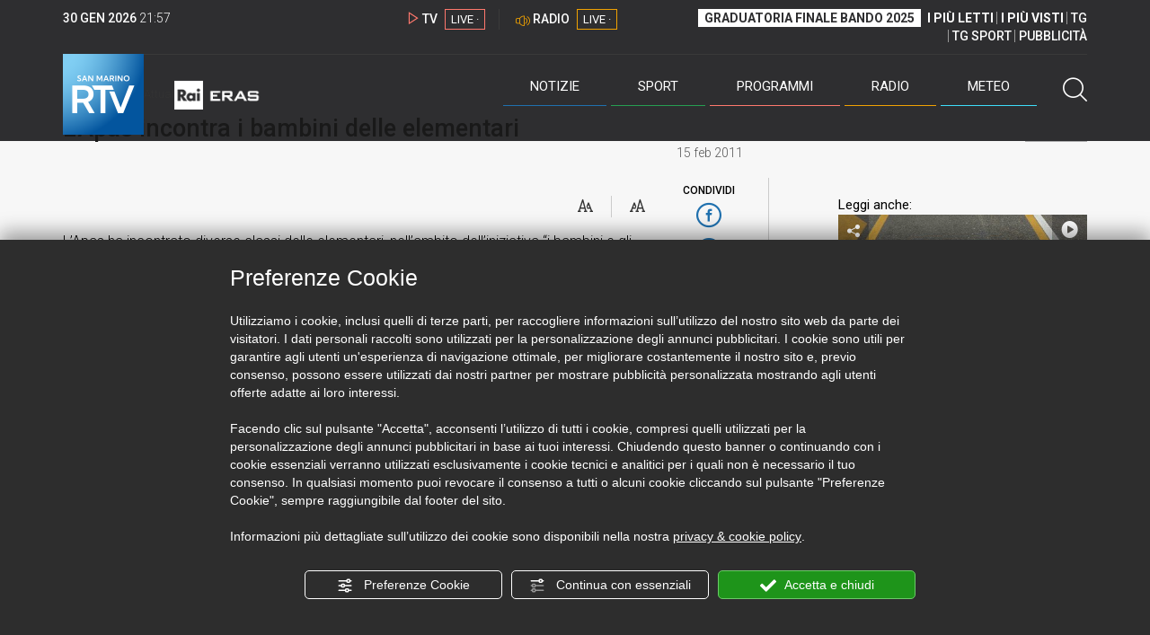

--- FILE ---
content_type: text/html; charset=UTF-8
request_url: https://www.sanmarinortv.sm/news/attualita-c4/apas-incontra-bambini-elementari-a77155
body_size: 15602
content:
<!DOCTYPE html>
<html lang="it">
    <head>
        <meta name="viewport" content="width=device-width, initial-scale=1">
        <meta charset="UTF-8">
                    <title>L&#039;Apas incontra i bambini delle elementari</title>
        <meta name="description" content="L&#x2019;Apas&#x20;ha&#x20;incontrato&#x20;diverse&#x20;classi&#x20;delle&#x20;elementari,&#x20;nell&#x2019;ambito&#x20;dell&#x2019;iniziativa&#x20;&#x201C;i&#x20;bambini&#x20;e&#x20;gli&#x20;animali&#x201D;.&#x20;Ha&#x20;spiegato&#x20;l&#x2019;attivit&#x00E0;&#x20;del&#x20;rifugio&#x20;e..." />
            <link href="https://www.sanmarinortv.sm/news/attualita-c4/apas-incontra-bambini-elementari-a77155" rel="canonical"/>

    <meta name="author" content="San Marino Rtv">

    <meta property="fb:pages" content="238005306296375" />
    <meta property="og:locale" content="it_IT"/>
    <meta property="og:site_name" content="San Marino Rtv" />
    <meta property="og:url" content="https://www.sanmarinortv.sm/news/attualita-c4/apas-incontra-bambini-elementari-a77155" />
    <meta property="og:title" content="L&#039;Apas incontra i bambini delle elementari" />
    <meta property="og:image" content="https://www.sanmarinortv.sm/assets/frontend/img/logo-1200-630.png?v63" />
    <meta property="og:description" content="L’Apas ha incontrato diverse classi delle elementari, nell’ambito dell’iniziativa “i bambini e gli animali”. Ha spiegato l’attività del rifugio e...">
        <meta property="og:type" content="article"/>
    <meta property='article:published_time' content='2011-02-15T18:22:44+01:00' />
    <meta property='article:modified_time' content='2011-02-16T16:23:31+01:00' />
        <meta property='article:section' content='Attualità' />

    <meta name="twitter:card" content="summary_large_image" />
    <meta name="twitter:site" content="@SANMARINO_RTV" />
    <meta name="twitter:title" content="L&#039;Apas incontra i bambini delle elementari" >
    <meta name="twitter:description" content="L’Apas ha incontrato diverse classi delle elementari, nell’ambito dell’iniziativa “i bambini e gli animali”. Ha spiegato l’attività del rifugio e...">
    <meta name="twitter:image" content="https://www.sanmarinortv.sm/assets/frontend/img/logo-1500.png?v63" >
    <meta name="twitter:url" content="https://www.sanmarinortv.sm/news/attualita-c4/apas-incontra-bambini-elementari-a77155">

    <meta name="application-name" content="San Marino Rtv" />
    <meta name="msapplication-starturl" content="https://www.sanmarinortv.sm/news/attualita-c4/apas-incontra-bambini-elementari-a77155" />
    <meta name="msapplication-tooltip" content="San Marino Rtv" />
    <meta name="msapplication-TileImage" content="https://www.sanmarinortv.sm/assets/frontend/img/logo-144.png?v63"/>
    <meta name="msapplication-TileColor" content="#2e2e30"/>
    <meta name="msapplication-square150x150logo" content="https://www.sanmarinortv.sm/assets/frontend/img/logo-150.png?v63"/>
    <meta name="msapplication-square70x70logo" content="https://www.sanmarinortv.sm/assets/frontend/img/logo-70.png?v63"/>
    <meta name="msapplication-square310x310logo" content="https://www.sanmarinortv.sm/assets/frontend/img/logo-310.png?v63"/>
    <meta name="msapplication-wide310x150logo" content="https://www.sanmarinortv.sm/assets/frontend/img/logo-310-150.png?v63"/>

    <meta name="theme-color" content="#2e2e30">

    <!-- HTML5 shim, for IE6-8 support of HTML5 elements -->

    <!--[if lt IE 9]>
      <script src="https://html5shim.googlecode.com/svn/trunk/html5.js"></script>
            <![endif]-->
    <!--[if lt IE 8]>
            <![endif]-->

    <!-- Fav and touch icons -->
    <link rel="shortcut icon" type="image/vnd.microsoft.icon" href="https://www.sanmarinortv.sm/favicon.ico?v63" sizes="16x16 32x32 48x48" />
    <link rel="shortcut icon" href="/favicon.ico?v63" type="image/x-icon" sizes="16x16">
    <link rel="apple-touch-icon-precomposed" sizes="144x144" href="https://www.sanmarinortv.sm/assets/frontend/img/logo-144.png?v63">
    <link rel="apple-touch-icon-precomposed" sizes="114x114" href="https://www.sanmarinortv.sm/assets/frontend/img/logo-114.png?v63">
    <link rel="apple-touch-icon-precomposed" sizes="72x72" href="https://www.sanmarinortv.sm/assets/frontend/img/logo-72.png?v63">
    <link rel="apple-touch-icon-precomposed" href="https://www.sanmarinortv.sm/assets/frontend/img/logo-57.png?v63">

    
    <meta name="robots" content="index,follow" />
                <link href="https://fonts.googleapis.com/css?family=Roboto:300,300i,400,500,700" rel="stylesheet">
                                <link rel="stylesheet" href="/css/c483159.css?v63" />
                    
                            <style>
                                                                                                                                                                                                                                                                                                                                                                                                                    
                .scroll-left div {	
                    -moz-animation: scroll-left 98s linear infinite;
                    -webkit-animation: scroll-left 98s linear infinite;
                    animation: scroll-left 98s linear infinite;
                }

                                    @media (min-width: 768px) {
                                                                        .scroll-left div {	
                            -moz-animation: scroll-left 98s linear infinite;
                            -webkit-animation: scroll-left 98s linear infinite;
                            animation: scroll-left 98s linear infinite;
                        }
                    }
                                    @media (min-width: 988px) {
                                                                        .scroll-left div {	
                            -moz-animation: scroll-left 98s linear infinite;
                            -webkit-animation: scroll-left 98s linear infinite;
                            animation: scroll-left 98s linear infinite;
                        }
                    }
                                    @media (min-width: 1200px) {
                                                                        .scroll-left div {	
                            -moz-animation: scroll-left 98s linear infinite;
                            -webkit-animation: scroll-left 98s linear infinite;
                            animation: scroll-left 98s linear infinite;
                        }
                    }
                                    @media (min-width: 1440px) {
                                                                        .scroll-left div {	
                            -moz-animation: scroll-left 98s linear infinite;
                            -webkit-animation: scroll-left 98s linear infinite;
                            animation: scroll-left 98s linear infinite;
                        }
                    }
                
                .breakingnews .scroll-left  div {
                    white-space: nowrap;
                    min-width:100vw;
                }
                .breakingnews .scroll-left  a {
                    display:inline-block;
                }
            </style>
                
    
    <link rel="stylesheet" href="/assets/frontend/css/vendor/photoswipe/photoswipe.css?v63">
    <link rel="stylesheet" href="/assets/frontend/css/vendor/photoswipe/default-skin/default-skin.css?v63">

    <style>
        .text-zoom{
            float:right;margin-top: 20px;
        }
        .text-zoom.increase{
            margin-left: 20px;border-left: 1px solid #ccc;padding-left: 20px;
        }

        @media screen and (max-width: 767px) {
            .text-zoom.increase{
                margin-right: 10px;
            }
        }
    </style>

        
        <link rel="amphtml" href="https://www.sanmarinortv.sm/news/attualita-c4/apas-incontra-bambini-elementari-a77155/amp"/>
    
    <!-- Facebook Pixel Code -->
    <script>
      !function(f,b,e,v,n,t,s)
      {if(f.fbq)return;n=f.fbq=function(){n.callMethod?
      n.callMethod.apply(n,arguments):n.queue.push(arguments)};
      if(!f._fbq)f._fbq=n;n.push=n;n.loaded=!0;n.version='2.0';
      n.queue=[];t=b.createElement(e);t.async=!0;
      t.src=v;s=b.getElementsByTagName(e)[0];
      s.parentNode.insertBefore(t,s)}(window, document,'script',
      'https://connect.facebook.net/en_US/fbevents.js');
      
      fbq('consent', 'revoke');
      fbq('init', '366632870888842');
      fbq('track', 'PageView');
    </script>
    <noscript><img height="1" width="1" style="display:none"
      src="https://www.facebook.com/tr?id=366632870888842&ev=PageView&noscript=1"
    /></noscript>
    <!-- End Facebook Pixel Code -->
    
    <!-- Leggere qui per annunci consent https://support.google.com/adsense/answer/9042142 -->
    
        
    

    <link rel="icon" type="image/x-icon" href="/favicon.ico?v63" />
    <link rel="stylesheet" href="https://catchup.acdsolutions.it/fluid-player/fluidplayer.min.css" type="text/css"/>
    <script src="https://catchup.acdsolutions.it/fluid-player/fluidplayer.min.js"></script>
</head>
<body id="body" class="gf-font-principale article-page">
                            
                                                                <header class="layout-header">
    <a href="javascript:void(0)" class="closebtn visible-xs" onclick="Menu.mobile.closeMenu();"><span class="glyphicon-chiudi"></span></a>
    <div class="header">
        <div class="container">
            <div class="top-of-page hidden-affix hidden-print">
                <div class="row">
                                        <div class="hidden-xs hidden-sm col-md-2 col-lg-4"><div class="last-update"><strong class="current-date"></strong> <span class="current-hour"></span></div></div>

                    <div class="col-xs-12 col-sm-5 col-md-4 col-lg-3 hidden-print">
                        <div class="cont-link-live  hidden-print" id="cont-link-live">
                            <div class="link-live link-live-tv  hidden-print">
                                <span class="glyphicon-tv-live"></span> 
                                <strong>TV</strong> 
                                <a href="/programmi/web-tv" class="tv-live-link">
                                    <span>LIVE &middot;</span>
                                </a>
                            </div>
                                                            <div class="link-live link-live-radio hidden-print">
                                    <span class="glyphicon-radio-live"></span> 
                                    <strong>RADIO</strong> 
                                    <a href="/radio"  class="radio-live-link">
                                        <span>LIVE &middot;</span>
                                    </a>
                                </div>
                                                    </div>
                    </div>
                    <div class="col-xs-12 col-sm-7 col-md-6 col-lg-5 hidden-print">
                        <div class="cont-menu-top hidden-xs">
                            <ul>
                                                                                                <li><a href="https://www.sanmarinortv.sm/risultati-bando-di-selezione-c242"  style="font-weight: 700;background-color:#fff;color:#2e2e30;padding: 2px 7px;">GRADUATORIA FINALE BANDO 2025</a></li>
                                <li style="border:none;"><a href="/articoli-piu-letti" style="font-weight: 700;">I PI&Ugrave; LETTI</a></li>
                                <li><a href="/video-piu-visti" style="    font-weight: 700;">I PI&Ugrave; VISTI</a></li> 
                                <li><a href="/programmi/tg-san-marino-p38">TG</a></li>
                                <li><a href="/programmi/tg-sport-p1">TG SPORT</a></li>
                                <li><a href="/pubblicita">PUBBLICIT&Agrave;</a></li>
                            </ul>
                        </div>
                    </div>
                </div>
            </div>
            <div class="header-bottom">
                <div class="cont-logo hidden-xs">
                                        <a class="logo-link logo-color hidden-affix-top hidden-print" href="/">
                        <img class="img-responsive logo-top  hidden-print" src="/assets/frontend/img/logo-color.png?v63" alt="Logo San Marino RTV">
                    </a>
                    <div class="logo-link hidden-affix hidden-print" style="background-image: url(/assets/frontend/img/logo-90.png?v63);">
                            <a href="/">
                                Radio e Televisione della Repubblica di San Marino
                            </a>
                    </div>

                <img class="img-responsive logo-nemini-termini hidden-affix hidden-print" src="/assets/frontend/img/logo-nemini-teneri-rai.png?v63" alt="Logo Nemini Teneri - RAI Eras">
            </div>
            <div class="cont-link-live visible-affix-inline-block hidden-xs">
            </div>
            <div class="cont-menu hidden-print">
                <nav class=" hidden-print">
                    <ul class="menu-principale hidden-print">
    <li style="display:none;">
        <img src="/assets/frontend/img/logo-share.jpg?v63" width="720" height="480">
    </li>
    <li>
        <a class="menu-notizie" href="javascript:void(0)">Notizie<span class="icon glyphicon-freccia-dx-2 visible-xs-inline-block glyphicon-rotate-90"></span></a>
        <ul id="notizie" class="sub-menu">
            <li class="col col1">
                <h3 class="hidden-xs"><span class="line"></span> San Marino</h3>
                <ul>
                    <li><a href="https://www.sanmarinortv.sm/news/politica-c2">Politica</a></li>
                    <li><a href="https://www.sanmarinortv.sm/news/cronaca-c3">Cronaca</a></li>
                    <li><a href="https://www.sanmarinortv.sm/news/attualita-c4">Attualità</a></li>
                    <li><a href="https://www.sanmarinortv.sm/news/economia-c5">Economia</a></li>
                    <li><a href="https://www.sanmarinortv.sm/news/cultura-c6">Cultura</a></li>
                    <li><a href="https://www.sanmarinortv.sm/news-c1"  style="color: #aaa;">Tutte le news</a></li>
                </ul>
            </li>
            <li class="col col2 hidden-xs mostRead" data-url="/s/menu/article/most-readed/main"></li>
            <li class="col col3">
                <ul>
                    <li><a href="https://www.sanmarinortv.sm/news/italia-c7"><span class="line"></span>Italia</a></li>
                    <li><a href="https://www.sanmarinortv.sm/news/mondo-c8"><span class="line"></span>Mondo</a></li>                    <li><a href="https://www.sanmarinortv.sm/news/comunicati-c9"><span class="line"></span>Comunicati stampa</a></li>
                    <li><a href="https://www.sanmarinortv.sm/news/pubbliredazionali-c197"><span class="line"></span>Pubbliredazionali</a></li>                    <li><a href="/rassegna-stampa"><span class="line"></span>Rassegna stampa</a></li>
                </ul>
            </li>
        </ul>
    </li>

    <li>
        <a class="menu-sport" href="javascript:void(0)">Sport<span class="icon glyphicon-freccia-dx-2 visible-xs-inline-block glyphicon-rotate-90"></span></a>
        <ul id="sport" class="sub-menu">
            <li class="col col1">
                <ul>
                    <li><a href="https://www.sanmarinortv.sm/sport/calcio-c14">Calcio</a></li>
                    <li><a href="https://www.sanmarinortv.sm/sport/calcio-sammarinese-c15">Calcio sammarinese</a></li>
                    <li><a href="https://www.sanmarinortv.sm/sport/sport-sammarinese-c16">Sport sammarinese</a></li>
                    <li><a href="https://www.sanmarinortv.sm/sport/motori-c17">Motori</a></li>
                    <li><a href="https://www.sanmarinortv.sm/sport/basket-c18">Basket</a></li>
                    <li><a href="https://www.sanmarinortv.sm/sport/altri-sport-c19">Altri sport</a></li>
                    <li><a href="https://www.sanmarinortv.sm/sport/comunicati-sport-c22">Comunicati sport</a></li>
                    <li><a href="https://www.sanmarinortv.sm/sport-c12" style="color: #aaa;">Tutte le news</a></li>
                </ul>
            </li>

            <li class="col col2 hidden-xs mostRead" data-url="/s/menu/article/most-readed/sport"></li>
        </ul>
    </li>

    <li>
        <a class="menu-tv" href="javascript:void(0)">Programmi<span class="icon glyphicon-freccia-dx-2 visible-xs-inline-block glyphicon-rotate-90"></span></a>
        <ul id="tv" class="sub-menu">
            <li class="col col1">
                <ul>
                    <li><a href="/programmi">Rtv play</a></li>
                    <li><a href="/programmi/tg-san-marino-p38">Tg</a></li>
                    <li><a href="/programmi/tg-sport-p1">Tg Sport</a></li>
                    <li><a href="/programmi/palinsesto">Guida TV</a></li>
                </ul>
            </li>
        </ul>
    </li>
    <li><a class="menu-radio" href="/radio">Radio</a></li>
    <li>
        <a class="menu-meteo" href="/meteo">Meteo<span class="icon glyphicon-freccia-dx-2 visible-xs-inline-block glyphicon-rotate-90 hidden-xs"></span></a>
        <ul id="meteo" class="sub-menu">
            <li class="col col1 hidden-xs video">
                <div class="img-cnt img-zoom-cnt action-container" style="width:258px">
                    <a href="javascript:void(0)" onclick="$(this).siblings('.js-play').trigger('click');" class="jsClickPassthrough">
                        <img class="img-responsive" alt="Meteo 7 giorni San Marino" src="https://s3.eu-central-1.amazonaws.com/thumbnails-pub/fixed_meteo.jpg" data-src="https://s3.eu-central-1.amazonaws.com/thumbnails-pub/fixed_meteo.jpg" data-was-processed="true">
                    </a>
                    <div class="share image-action js-share hidden-print jsClickPassthrough" data-share-title-complete="Meteo 7 giorni San Marino" data-share-title="" data-share-url="/meteo">
                        <span class="icon glyphicon-share jsClickPassthrough"></span>
                        <span class="label jsClickPassthrough">CONDIVIDI</span>
                    </div>
                    <div class="play image-action js-play hidden-print jsClickPassthrough" data-play-share-url="/meteo" data-play-id="" data-play-type="video" data-play-content="fixed_meteo.mp4" data-adzone="46" data-adzonemid="48" data-play-caption="" data-play-title="">
                        <span class="label jsClickPassthrough">GUARDA</span>
                        <span class="icon glyphicon-play jsClickPassthrough"></span>
                    </div>
                </div>
            </li>

            <li class="col col2 hidden-xs widget iFrame" data-url="https://www.3bmeteo.com/moduli_esterni/localita_7_giorni_compatto/8152/ffffff/2e2e30/ffffff/2e2e30/it" >
              </li>
        </ul>
    </li>
    <li>
        <a href="javascript:void(0)" class="menu-cerca hidden-xs" onclick="Menu.search.open();
                return false;" aria-label="Cerca">
            <span class="label visible-md-inline-block">Cerca</span>&nbsp;<span class="icon glyphicon-cerca"></span>
        </a>
    </li>
    <li id="cont-search" style="display:none;">
        <a href="javascript:void(0)" >
            <span class="glyphicon-cerca"></span>
        </a>
        <form action="/risultato-ricerca">
            <select name="type" id="searchSelect">
                <option value="articles" >Articoli</option>
                <option value="shows" >Programmi</option>
            </select>
            <input type="text" name="term" placeholder="Cerca nel sito..." id="search" />
        </form>
        <a href="javascript:void(0)" onclick="Menu.search.close();">
            <span class="glyphicon-chiudi"></span>
        </a>
    </li>
</ul>
                </nav>
                <ul class="mobile-list visible-xs hidden-print">
                                        <li>
                        <a href="https://www.sanmarinortv.sm/risultati-bando-di-selezione-c242"  style="display: inline-block;font-weight: 700;text-decoration: underline;background-color:#fff;color:#000;padding-left:8px;padding-right:8px;margin-top:5px">GRADUATORIA FINALE BANDO 2025</a>
                    </li>
                    <li>
                        <a href="/programmi/tg-san-marino-p38"><strong>TG</strong></a>
                    </li>
                    <li>
                        <a href="/programmi/tg-sport-p1"><strong>TG SPORT</strong></a>
                    </li>
                    <li>
                        <a href="/articoli-piu-letti"><strong>I PI&Ugrave; LETTI</strong></a>
                    </li>
                    <li>
                        <a href="/video-piu-visti"><strong>I PI&Ugrave; VISTI</strong></a>
                    </li>
                    <li>
                        <a href="/pubblicita"><strong>PUBBLICIT&Agrave;</strong></a>
                    </li>
                    <li>
                        <a href="https://www.sanmarinortv.sm/chi-siamo-c74">Chi siamo</a>
                    </li>
                    <li>
                        <a href="/chi-siamo/contatti">Contatti</a>
                    </li>
                    <li>
                        <a href="/redazione">Redazione</a>
                    </li>
                    <li>
                        <a href="/help/feed-rss">Rss</a>
                    </li>
                    <li>
                        <a href="/mappa-sito">Mappa sito</a>
                    </li>
                </ul>
            </div>
        </div>
    </div>
</div>
</header>
<aside class="hidden-print  cont-banner-principale  hidden-xs">
    <div class="container">
                <div class="row">
                                        <div class="col-md-9 hidden-xs">
                                <ins class="banner adbanner " data-revive-zoneid="22" data-revive-target="_blank" data-revive-block="1" data-revive-id="06e709ec91a77c96ed68e449c29e15b0"></ins>

            </div>
            <div class="col-md-3 hidden-xs hidden-sm">
                                    <div class="rtvbanner">
                        <div class="liveBanner ">
                            <div class="label">Diretta TV</div>

                                 <div id="livePlayerElement" class="wowzaplayer" style="width:100%;"></div>
                                <script async src="https://catchup.acdsolutions.it/jstag/videoplayerLiveFluid/TV?ch=0&eID=livePlayerElement&vID=666666666"></script>                                                     </div>
                    </div>
                            </div>
            </div>
</div>
</aside>
<aside class="visible-xs hidden-print">
                            <ins class="banner adbanner" data-revive-zoneid="40" data-revive-target="_blank" data-revive-block="1" data-revive-id="06e709ec91a77c96ed68e449c29e15b0"></ins>        
        <div class="row menu-mobile">
        <div class="col-xs-2 no-padding-right  left icon-wrp">
            <a href="javascript:void(0);"  onclick="Menu.mobile.openMenu();"><span class="glyphicon-menu"></span></a>
        </div>
        <div class="col-xs-8 l">
            <a class="logo-link cont-img" href="/"><img class="img-responsive logo-top" src="/assets/frontend/img/logo.png?v63" alt="San Marino RTV"></a>
            <div class="cont-img termini"><img class="img-responsive logo-nemini-termini" src="/assets/frontend/img/logo-nemini-teneri-rai.png?v63" alt="Nemini Teneri - RAI Eras"></div>
        </div>
        <div class="col-xs-2 no-padding-left right icon-wrp">
            <a href="#" onclick="Menu.search.xs.open();" id="mobile-search-trigger"><span class="glyphicon-cerca"></span></a>
        </div>
    </div>
    <div class="row menu-mobile cerca" style="display:none">
        <div class="col-xs-2 no-padding-right left icon-wrp">
            <a href="javascript:void(0);"><span class="glyphicon-cerca"></span></a>
        </div>
        <div class="col-xs-8">
            <form action="/risultato-ricerca">
                <select name="type" id="searchSelectMobile">
                    <option value="articles">Articoli</option>
                    <option value="shows">Programmi</option>
                </select>
                <input type="text" name="term" placeholder="Cerca nel sito..." id="searchMobile"/>
            </form>
        </div>
        <div class="col-xs-2 no-padding-left right icon-wrp">
            <a href="#" onclick="Menu.search.xs.close();"><span class="glyphicon-chiudi"></span></a>
        </div>
    </div>
</aside>
<img class="visible-print-block" src="/assets/frontend/img/logo-color.png?v63" alt="Logo San Marino RTV">
    
    <main>
            <section class="breakingnews hidden-print">
        <div class="label"><span class="glyphicon-ultimora"></span><h2 class="hidden-xs hidden-sm">&nbsp;Ultim'ora</h2></div>
        <div class="scroll-left">
            <div>
                                    <a href="https://www.sanmarinortv.sm/news/attualita-c4/multe-per-sosta-sui-parcheggi-disabili-numeri-in-calo-a-san-marino-a285822" > 19:01 <strong>Multe per sosta sui parcheggi disabili, numeri in calo a San Marino</strong></a>
                    <a href="https://www.sanmarinortv.sm/news/attualita-c4/educazione-e-odio-social-lonfernini-fondamentale-il-patto-stato-scuola-famiglia-invito-tutti-alla-responsabilita-a285856" > 16:44 <strong>Educazione e odio social, Lonfernini: &quot;Fondamentale il patto Stato-scuola-famiglia, invito tutti alla responsabilità&quot;</strong></a>
                    <a href="https://www.sanmarinortv.sm/news/italia-c7/lupi-nel-riminese-l-assessore-mammi-numericamente-sono-aumentati-a285851" > 15:57 <strong>Lupi nel riminese, l&#039;assessore Mammi: &quot;Numericamente sono aumentati&quot;</strong></a>
                    <a href="https://www.sanmarinortv.sm/sport/altri-sport-c19/la-finale-dell-australian-open-e-alcaraz-djokovic-a285850" > 15:38 <strong>La finale dell&#039;Australian Open è Alcaraz-Djokovic</strong></a>
                    <a href="https://www.sanmarinortv.sm/news/attualita-c4/san-marino-rtv-il-dg-roberto-sergio-puntiamo-a-diventare-la-decima-rete-nazionale-a285845" > 13:46 <strong>San Marino RTV, il dg Roberto Sergio: &quot;Puntiamo a diventare la decima rete nazionale&quot;</strong></a>
                    <a href="https://www.sanmarinortv.sm/news/politica-c2/ampliamento-aviosuperficie-di-torraccia-primo-round-in-aula-a285844" > 13:42 <strong>Ampliamento aviosuperficie di Torraccia: primo round in aula</strong></a>
                    <a href="https://www.sanmarinortv.sm/news/cultura-c6/orientarsi-l-incontro-sulle-scelte-scolastiche-future-a285835" > 12:44 <strong>Orientarsi: l&#039;incontro sulle scelte scolastiche future</strong></a>
                    <a href="https://www.sanmarinortv.sm/news/mondo-c8/ucraina-russia-annunciata-la-tregua-del-gelo-di-una-settimana-a285832" > 12:34 <strong>Ucraina - Russia: annunciata la “tregua del gelo” di una settimana</strong></a>
                    <a href="https://www.sanmarinortv.sm/news/attualita-c4/addio-a-tiziana-gallo-madre-della-giornalista-sara-bucci-il-cordoglio-di-san-marino-rtv-e-consulta-per-l-informazione-a285827" > 11:26 <strong>Addio a Tiziana Gallo, madre della giornalista Sara Bucci. Il cordoglio di San Marino RTV e Consulta per l&#039;Informazione</strong></a>
            
            </div>
        </div>
    </section>
    <script type="application/ld+json">
        {
    "@context": "http://schema.org",
    "@type": "NewsArticle",
    "mainEntityOfPage": {
      "@type": "WebPage",
      "@id": "https://www.sanmarinortv.sm/news/attualita-c4/apas-incontra-bambini-elementari-a77155"
    },
    "headline": "L'Apas incontra i bambini delle elementari",
        "datePublished": "2011-02-15T18:22:44+01:00",
    "dateModified": "2011-02-16T16:23:31+01:00",
    "author": {
      "@type": "Person",
      "name": "Redazione"    },
     "publisher": {
      "@context": "http://schema.org",
"@type": "NewsMediaOrganization",
"name": "San Marino Rtv",
"logo":   {
    "@type": "ImageObject",
            "url": "https://www.sanmarinortv.sm/assets/frontend/img/logo-310x310.png?v63",
        "width": 400,
        "height": 80
    },
"sameAs":   [
    " https://www.facebook.com/SanMarinoRTV/",
    " https://twitter.com/SANMARINO_RTV"
],
"masthead": "https://www.sanmarinortv.sm/#gerenza",
"correctionsPolicy": "https://www.sanmarinortv.sm/#correzioni",
"publishingPrinciples": "https://www.sanmarinortv.sm/",
"url": "https://www.sanmarinortv.sm/",
"ethicsPolicy": "https://www.sanmarinortv.sm/#codice-etico",
"missionCoveragePrioritiesPolicy": "https://www.sanmarinortv.sm/#missione",
"diversityPolicy": "",
"verificationFactCheckingPolicy": "https://www.sanmarinortv.sm/#fcfonti",
"unnamedSourcesPolicy": "https://www.sanmarinortv.sm/#fonti-anonime",
"actionableFeedbackPolicy": "https://www.sanmarinortv.sm/#scrivi",
"ownershipFundingInfo": "https://www.sanmarinortv.sm/#gerenza",
"diversityStaffingReport": "",
"contactPoint":   [
    {
        "@type": "ContactPoint",
        "contactType": "Newsroom Contact",
        "email": "redazione@sanmarinortv.sm",
        "url": "https://www.sanmarinortv.sm/chi-siamo/contatti"
    },
    {
        "@type": "ContactPoint",
        "contactType": "Public Engagement",
        "email": "redazione@sanmarinortv.sm",
        "url": "https://www.sanmarinortv.sm/chi-siamo/contatti"
    }
]    }
    }    </script>
    <div class="container article-detail category-family-news">
        <div class="row">
            <article role="main" class="col-md-9 news internal-page site-margin-bottom" id="article">
                <ol class="breadcrumb hidden-print">
                        <li><a href="https://www.sanmarinortv.sm/">Home</a></li>
                                               <li><a href="https://www.sanmarinortv.sm/news-c1">News</a></li>
                                               <li><a href="https://www.sanmarinortv.sm/news/attualita-c4">Attualità</a></li>
                                           </ol>
<script type="application/ld+json">
   {
    "@context": "http://schema.org",
    "@type": "BreadcrumbList",
    "itemListElement":
    [
      
           {
       "@type": "ListItem",
       "position": 1,
       "item":
       {
        "@id": "https://www.sanmarinortv.sm/",
        "name": "Home"
        }
      },           {
       "@type": "ListItem",
       "position": 2,
       "item":
       {
        "@id": "https://www.sanmarinortv.sm/news-c1",
        "name": "News"
        }
      },           {
       "@type": "ListItem",
       "position": 3,
       "item":
       {
        "@id": "https://www.sanmarinortv.sm/news/attualita-c4",
        "name": "Attualità"
        }
      },           {
       "@type": "ListItem",
       "position": 4,
       "item":
       {
        "@id": "https://www.sanmarinortv.sm/news/attualita-c4/apas-incontra-bambini-elementari-a77155",
        "name": "L&#039;Apas incontra i bambini delle elementari"
        }
      }        ]
   }
</script>                <header class="row">
                    <div class="col-md-11">
                                                <h1>L&#039;Apas incontra i bambini delle elementari</h1>
                                            </div>
                </header>

                <div class="row">

                    <div class="col-md-11 article-pre">
                        <div class="row">
                            <div class="col-xs-6 col-md-10 author">
                                                            </div>
                            <div class="col-xs-6 col-md-2 date">
                                15 feb 2011
                            </div>
                        </div>
                    </div>
                    <div class="col-md-11 article-body">

                        <div class="row">


                            <aside class="col-md-2 col-md-push-10 article-share-cnt">
                                <span class="hidden-xs hidden-sm lbl hidden-print">CONDIVIDI</span>
                                                                                                <ul class="hidden-print">
                                    <li><a  title="Condividi su Facebbok" href="javascript:void(0)" onclick="Share.share('fb', 'https%3A%2F%2Fwww.sanmarinortv.sm%2Fnews%2Fattualita-c4%2Fapas-incontra-bambini-elementari-a77155', 'L\x27Apas\x20incontra\x20i\x20bambini\x20delle\x20elementari');" target="_blank"><span class="icon glyphicon-facebook color"></span></a></li>
                                    <li><a title="Condividi su X" href="javascript:void(0)" onclick="Share.share('tw', 'https%3A%2F%2Fwww.sanmarinortv.sm%2Fnews%2Fattualita-c4%2Fapas-incontra-bambini-elementari-a77155', 'L\x27Apas\x20incontra\x20i\x20bambini\x20delle\x20elementari');" target="_blank"><span class="icon glyphicon-twitter color"></span></a></li>
                                    <li><a title="Condividi su Linkedin" href="javascript:void(0)" onclick="Share.share('li', 'https%3A%2F%2Fwww.sanmarinortv.sm%2Fnews%2Fattualita-c4%2Fapas-incontra-bambini-elementari-a77155', 'L\x27Apas\x20incontra\x20i\x20bambini\x20delle\x20elementari');" target="_blank"><span class="icon glyphicon-linkedin color"></span></a></li>
                                    <li><a title="Condividi via email" href="mailto:?&subject=https%3A%2F%2Fwww.sanmarinortv.sm%2Fnews%2Fattualita-c4%2Fapas-incontra-bambini-elementari-a77155&body=L%5Cx27Apas%5Cx20incontra%5Cx20i%5Cx20bambini%5Cx20delle%5Cx20elementari" target="_blank"><span class="icon glyphicon-mail color"></span></a></li>
                                    <li class="visible-xs-inline-block visible-sm-inline-block"><a href="whatsapp://send?text=https%3A%2F%2Fwww.sanmarinortv.sm%2Fnews%2Fattualita-c4%2Fapas-incontra-bambini-elementari-a77155" data-action="share/whatsapp/share" target="_blank"><span class="icon glyphicon-whatsapp color"></span></a></li>
                                    <li class="visible-xs-inline-block visible-sm-inline-block"><a title="Condividi su Telegram" href="javascript:void(0)" onclick="Share.share('te', 'https%3A%2F%2Fwww.sanmarinortv.sm%2Fnews%2Fattualita-c4%2Fapas-incontra-bambini-elementari-a77155', 'L\x27Apas\x20incontra\x20i\x20bambini\x20delle\x20elementari');" target="_blank"><span class="icon glyphicon-telegram color"></span></a></li>
                                    
                                </ul>
                                <hr class="hidden-xs hidden-sm hidden-print">
                                <a title="Stampa" class="hidden-xs hidden-print" href="javascript:void(0)" onclick="window.print();" target="_blank"><span class="icon glyphicon-stampa color"></span></a>
                            </aside>
                            <div class="col-md-10 col-md-pull-2">
                                                                                                                            
                            

                                                                                            <a aria-label="Incrementa la dimensione dei caratteri" class="text-zoom increase hidden-print" href="javascript:void(0)" onclick="var n = $('.js-font-size-action');
                                    n.css({'font-size': parseInt(n.css('font-size')) + 2 + 'px', 'line-height': parseInt(n.css('line-height')) + 2 + 'px'});" ><span class="glyphicon-font-increase"></span></a>
                                <a aria-label="Decrementa la dimensione dei caratteri" class="text-zoom decrease hidden-print" href="javascript:void(0)" onclick="var n = $('.js-font-size-action');
                                    n.css({'font-size': parseInt(n.css('font-size')) - 2 + 'px', 'line-height': parseInt(n.css('line-height')) - 2 + 'px'});" ><span class="glyphicon-font-decrease"></span></a>
                                <div class="clearfix hidden-print"></div>
                                <div class="description js-font-size-action">
                                    L’Apas ha incontrato diverse classi delle elementari, nell’ambito dell’iniziativa “i bambini e gli animali”. Ha spiegato l’attività del rifugio e come sia importante un corretto rapporto con le specie animali. Alcune classi hanno visitato anche le strutture dell’Associazione, mentre tutti hanno consegnato pacchi dono contenenti cibo per gli amici a quattro zampe.
                                </div>
                                <hr class="hidden-print">
                            
                            
                                                        
                                                                                    
                                                        
                                                        <style>
                                @media print{
                                    .progress .progress-bar{
                                        background-color: #ddd !important;
                                        text-align: left;
                                    }
                                    .polls .col-sm-8, .polls .col-sm-4{
                                        width:50% !important;
                                        float:left !important;
                                    }
                                }
                            </style>
                            <div class="polls" data-id="77155"></div>

                            <div style="color: rgba(15,15,15,.5);    text-align: right;">Riproduzione riservata ©</div>
                        </div>
                    </div>
                </div>
            </div>


                            <div class="row site-margin-bottom hidden-print">
                    <div class="col-md-11 most-read">
                        <h4 class="most-reader">I più letti della settimana: Attualità</h4>
                        <div class=" list article-numbered">
                                                                                            <article class="row news">
                                    <div class="col-xs-3 col-sm-2 col-lg-2 col-xl-1">
                                        <a href="https://www.sanmarinortv.sm/news/attualita-c4/maturita-2026-decise-le-materie-della-seconda-prova-scritta-a285490" title="Maturità 2026: decise le materie della seconda prova scritta" class="number-container img-zoom-cnt"  >
                                            <img class="img-zoom img-responsive" alt="Maturità 2026: decise le materie della seconda prova scritta" data-src="https://www.sanmarinortv.sm/media/cache/fe_article_thumb/uploads/img/photo/69/697241808a494860956423.jpg">
                                                                                    </a>
                                    </div>
                                    <div class="col-xs-9 col-sm-10 col-lg-10 col-xl-11">
                                        <a href="https://www.sanmarinortv.sm/news/attualita-c4/maturita-2026-decise-le-materie-della-seconda-prova-scritta-a285490" title="Maturità 2026: decise le materie della seconda prova scritta" class="title"  >
                                            <span>Maturità 2026: decise le materie della seconda prova scritta</span>
                                        </a>
                                    </div>
                                </article>
                                                                                                                            <article class="row news">
                                    <div class="col-xs-3 col-sm-2 col-lg-2 col-xl-1">
                                        <a href="https://www.sanmarinortv.sm/news/attualita-c4/nasce-l-associazione-san-marino-israele-costituzione-fissata-nel-giorno-della-memoria-a285586" title="Nasce l’Associazione San Marino–Israele: costituzione fissata nel Giorno della Memoria" class="number-container img-zoom-cnt"  >
                                            <img class="img-zoom img-responsive" alt="Nasce l’Associazione San Marino–Israele: costituzione fissata nel Giorno della Memoria" data-src="https://www.sanmarinortv.sm/media/cache/fe_article_thumb/uploads/img/photo/69/697611b1aae7e157593083.png">
                                                                                    </a>
                                    </div>
                                    <div class="col-xs-9 col-sm-10 col-lg-10 col-xl-11">
                                        <a href="https://www.sanmarinortv.sm/news/attualita-c4/nasce-l-associazione-san-marino-israele-costituzione-fissata-nel-giorno-della-memoria-a285586" title="Nasce l’Associazione San Marino–Israele: costituzione fissata nel Giorno della Memoria" class="title"  >
                                            <span>Nasce l’Associazione San Marino–Israele: costituzione fissata nel Giorno della Memoria</span>
                                        </a>
                                    </div>
                                </article>
                                                                                                                            <article class="row news">
                                    <div class="col-xs-3 col-sm-2 col-lg-2 col-xl-1">
                                        <a href="https://www.sanmarinortv.sm/news/attualita-c4/san-marino-citta-piange-la-scomparsa-della-maestra-amabile-ugolini-a285727" title="San Marino Città piange la scomparsa della maestra Amabile Ugolini" class="number-container img-zoom-cnt"  >
                                            <img class="img-zoom img-responsive" alt="San Marino Città piange la scomparsa della maestra Amabile Ugolini" data-src="https://www.sanmarinortv.sm/media/cache/fe_article_thumb/uploads/img/photo/69/69790c3ec6d54304280194.jpg">
                                                                                    </a>
                                    </div>
                                    <div class="col-xs-9 col-sm-10 col-lg-10 col-xl-11">
                                        <a href="https://www.sanmarinortv.sm/news/attualita-c4/san-marino-citta-piange-la-scomparsa-della-maestra-amabile-ugolini-a285727" title="San Marino Città piange la scomparsa della maestra Amabile Ugolini" class="title"  >
                                            <span>San Marino Città piange la scomparsa della maestra Amabile Ugolini</span>
                                        </a>
                                    </div>
                                </article>
                                                                                                                            <article class="row news">
                                    <div class="col-xs-3 col-sm-2 col-lg-2 col-xl-1">
                                        <a href="https://www.sanmarinortv.sm/news/attualita-c4/fiorentino-incidente-in-via-impietrata-a285565" title="Fiorentino: incidente in via Impietrata" class="number-container img-zoom-cnt"  >
                                            <img class="img-zoom img-responsive" alt="Fiorentino: incidente in via Impietrata" data-src="https://www.sanmarinortv.sm/media/cache/fe_article_thumb/uploads/img/photo/69/6975074f93156548296526.jpg">
                                                                                    </a>
                                    </div>
                                    <div class="col-xs-9 col-sm-10 col-lg-10 col-xl-11">
                                        <a href="https://www.sanmarinortv.sm/news/attualita-c4/fiorentino-incidente-in-via-impietrata-a285565" title="Fiorentino: incidente in via Impietrata" class="title"  >
                                            <span>Fiorentino: incidente in via Impietrata</span>
                                        </a>
                                    </div>
                                </article>
                                                                                                                            <article class="row news">
                                    <div class="col-xs-3 col-sm-2 col-lg-2 col-xl-1">
                                        <a href="https://www.sanmarinortv.sm/news/attualita-c4/italiani-all-estero-da-giugno-possibile-richiedere-carta-d-identita-anche-nei-comuni-a285406" title="Italiani all&#039;estero: da giugno possibile richiedere carta d&#039;identità anche nei Comuni" class="number-container img-zoom-cnt"  >
                                            <img class="img-zoom img-responsive" alt="Italiani all&#039;estero: da giugno possibile richiedere carta d&#039;identità anche nei Comuni" data-src="https://www.sanmarinortv.sm/media/cache/fe_article_thumb/uploads/img/photo/69/696fd0c8ae46e931012061.jpg">
                                                                                    </a>
                                    </div>
                                    <div class="col-xs-9 col-sm-10 col-lg-10 col-xl-11">
                                        <a href="https://www.sanmarinortv.sm/news/attualita-c4/italiani-all-estero-da-giugno-possibile-richiedere-carta-d-identita-anche-nei-comuni-a285406" title="Italiani all&#039;estero: da giugno possibile richiedere carta d&#039;identità anche nei Comuni" class="title"  >
                                            <span>Italiani all&#039;estero: da giugno possibile richiedere carta d&#039;identità anche nei Comuni</span>
                                        </a>
                                    </div>
                                </article>
                                                                                                                            <article class="row news">
                                    <div class="col-xs-3 col-sm-2 col-lg-2 col-xl-1">
                                        <a href="https://www.sanmarinortv.sm/news/attualita-c4/pediatria-notturna-a-san-marino-petizione-su-change-org-quasi-600-firme-in-due-giorni-a285589" title="Pediatria notturna a San Marino, petizione su Change.org: quasi 600 firme in due giorni" class="number-container img-zoom-cnt"  >
                                            <img class="img-zoom img-responsive" alt="Pediatria notturna a San Marino, petizione su Change.org: quasi 600 firme in due giorni" data-src="https://www.sanmarinortv.sm/media/cache/fe_article_thumb/uploads/img/photo/69/69761abf43405685707505.jpg">
                                                                                    </a>
                                    </div>
                                    <div class="col-xs-9 col-sm-10 col-lg-10 col-xl-11">
                                        <a href="https://www.sanmarinortv.sm/news/attualita-c4/pediatria-notturna-a-san-marino-petizione-su-change-org-quasi-600-firme-in-due-giorni-a285589" title="Pediatria notturna a San Marino, petizione su Change.org: quasi 600 firme in due giorni" class="title"  >
                                            <span>Pediatria notturna a San Marino, petizione su Change.org: quasi 600 firme in due giorni</span>
                                        </a>
                                    </div>
                                </article>
                                                                                                                            <article class="row news">
                                    <div class="col-xs-3 col-sm-2 col-lg-2 col-xl-1">
                                        <a href="https://www.sanmarinortv.sm/news/attualita-c4/falciano-angelina-casadei-compie-100-anni-a285561" title="Falciano: Angelina Casadei compie 100 anni" class="number-container img-zoom-cnt"  >
                                            <img class="img-zoom img-responsive" alt="Falciano: Angelina Casadei compie 100 anni" data-src="https://www.sanmarinortv.sm/media/cache/fe_article_thumb/uploads/img/photo/69/6974f3f372cb9294600404.jpg">
                                                                                    </a>
                                    </div>
                                    <div class="col-xs-9 col-sm-10 col-lg-10 col-xl-11">
                                        <a href="https://www.sanmarinortv.sm/news/attualita-c4/falciano-angelina-casadei-compie-100-anni-a285561" title="Falciano: Angelina Casadei compie 100 anni" class="title"  >
                                            <span>Falciano: Angelina Casadei compie 100 anni</span>
                                        </a>
                                    </div>
                                </article>
                                                                                                                            <article class="row news">
                                    <div class="col-xs-3 col-sm-2 col-lg-2 col-xl-1">
                                        <a href="https://www.sanmarinortv.sm/news/attualita-c4/lupi-a-san-marino-i-consigli-dell-esperto-in-caso-di-incontri-ravvicinati-o-a-distanza-a285770" title="Lupi a San Marino: i consigli dell&#039;esperto in caso di incontri ravvicinati o a distanza" class="number-container img-zoom-cnt"  >
                                            <img class="img-zoom img-responsive" alt="Lupi a San Marino: i consigli dell&#039;esperto in caso di incontri ravvicinati o a distanza" data-src="https://www.sanmarinortv.sm/media/cache/fe_article_thumb/uploads/img/photo/69/697a52a1f1bb1466778543.png">
                                                                                    </a>
                                    </div>
                                    <div class="col-xs-9 col-sm-10 col-lg-10 col-xl-11">
                                        <a href="https://www.sanmarinortv.sm/news/attualita-c4/lupi-a-san-marino-i-consigli-dell-esperto-in-caso-di-incontri-ravvicinati-o-a-distanza-a285770" title="Lupi a San Marino: i consigli dell&#039;esperto in caso di incontri ravvicinati o a distanza" class="title"  >
                                            <span>Lupi a San Marino: i consigli dell&#039;esperto in caso di incontri ravvicinati o a distanza</span>
                                        </a>
                                    </div>
                                </article>
                                                                                                                            <article class="row news">
                                    <div class="col-xs-3 col-sm-2 col-lg-2 col-xl-1">
                                        <a href="https://www.sanmarinortv.sm/news/attualita-c4/sui-social-violenza-verbale-e-razzismo-che-influenzano-i-giovani-gli-insegnanti-chiedono-di-fermare-i-linguaggi-d-odio-a285799" title="“Sui social violenza verbale e razzismo che influenzano i giovani”, gli insegnanti chiedono di fermare i linguaggi d&#039;odio" class="number-container img-zoom-cnt"  >
                                            <img class="img-zoom img-responsive" alt="“Sui social violenza verbale e razzismo che influenzano i giovani”, gli insegnanti chiedono di fermare i linguaggi d&#039;odio" data-src="https://www.sanmarinortv.sm/media/cache/fe_article_thumb/uploads/img/photo/69/697b5c0bb276a967602630.jpg">
                                                                                    </a>
                                    </div>
                                    <div class="col-xs-9 col-sm-10 col-lg-10 col-xl-11">
                                        <a href="https://www.sanmarinortv.sm/news/attualita-c4/sui-social-violenza-verbale-e-razzismo-che-influenzano-i-giovani-gli-insegnanti-chiedono-di-fermare-i-linguaggi-d-odio-a285799" title="“Sui social violenza verbale e razzismo che influenzano i giovani”, gli insegnanti chiedono di fermare i linguaggi d&#039;odio" class="title"  >
                                            <span>“Sui social violenza verbale e razzismo che influenzano i giovani”, gli insegnanti chiedono di fermare i linguaggi d&#039;odio</span>
                                        </a>
                                    </div>
                                </article>
                                                                                                                            <article class="row news">
                                    <div class="col-xs-3 col-sm-2 col-lg-2 col-xl-1">
                                        <a href="https://www.sanmarinortv.sm/news/attualita-c4/la-segreteria-al-territorio-presenta-il-nuovo-polo-della-sicurezza-a285747" title="La Segreteria al Territorio presenta il nuovo Polo della sicurezza" class="number-container img-zoom-cnt"  >
                                            <img class="img-zoom img-responsive" alt="La Segreteria al Territorio presenta il nuovo Polo della sicurezza" data-src="https://www.sanmarinortv.sm/media/cache/fe_article_thumb/uploads/img/photo/69/697a0fc3710ed503485731.png">
                                                                                    </a>
                                    </div>
                                    <div class="col-xs-9 col-sm-10 col-lg-10 col-xl-11">
                                        <a href="https://www.sanmarinortv.sm/news/attualita-c4/la-segreteria-al-territorio-presenta-il-nuovo-polo-della-sicurezza-a285747" title="La Segreteria al Territorio presenta il nuovo Polo della sicurezza" class="title"  >
                                            <span>La Segreteria al Territorio presenta il nuovo Polo della sicurezza</span>
                                        </a>
                                    </div>
                                </article>
                                                                                    </div>
                    </div>
                </div>
                    </article>
        <aside class="col-md-3 side-col">
            <div class="hidden-print banner">
                <ins class=" adbanner site-margin-bottom" data-revive-zoneid="26" data-revive-target="_blank" data-revive-block="1" data-revive-id="06e709ec91a77c96ed68e449c29e15b0"></ins>
            </div>
            
                            <div class="read hidden-print">Leggi anche:</div>
                <div class="row hidden-print">
                                            <article class="news site-margin-bottom col-sm-4 col-md-12">
                            <div class="action-container">
                                <a href="https://www.sanmarinortv.sm/news/attualita-c4/multe-per-sosta-sui-parcheggi-disabili-numeri-in-calo-a-san-marino-a285822" title="Multe per sosta sui parcheggi disabili, numeri in calo a San Marino" >
                                    <img class="img-responsive img-zoom" alt="Multe&#x20;per&#x20;sosta&#x20;sui&#x20;parcheggi&#x20;disabili,&#x20;numeri&#x20;in&#x20;calo&#x20;a&#x20;San&#x20;Marino" src="https://www.sanmarinortv.sm/media/cache/fe_article_home_small/uploads/img/photo/69/697c7f682d071310016487.jpg">
                                </a>
                                
                    <div class="share image-action js-share hidden-print" data-share-title-complete="Multe&#x20;per&#x20;sosta&#x20;sui&#x20;parcheggi&#x20;disabili,&#x20;numeri&#x20;in&#x20;calo&#x20;a&#x20;San&#x20;Marino" data-share-title="Multe&amp;#x20;per&amp;#x20;sosta&amp;#x20;sui&amp;#x20;parcheggi&amp;#x20;disabili,&amp;#x20;numeri&amp;#x20;in&amp;#x20;calo&amp;#x20;a&amp;#x20;San&amp;#x20;Marino" data-share-url="https://www.sanmarinortv.sm/news/attualita-c4/multe-per-sosta-sui-parcheggi-disabili-numeri-in-calo-a-san-marino-a285822?v=116477#video116477" >
    <span class="icon glyphicon-share"></span>
    <span class="label">CONDIVIDI</span>
</div>
    <div class="play image-action hidden-print"          data-play-share-url="https://www.sanmarinortv.sm/news/attualita-c4/multe-per-sosta-sui-parcheggi-disabili-numeri-in-calo-a-san-marino-a285822?v=116477#video116477"
                                        data-play-title="Multe&amp;#x20;per&amp;#x20;sosta&amp;#x20;sui&amp;#x20;parcheggi&amp;#x20;disabili,&amp;#x20;numeri&amp;#x20;in&amp;#x20;calo&amp;#x20;a&amp;#x20;San&amp;#x20;Marino"
         >
        <span class="label">GUARDA</span>
        <span class="icon glyphicon-play"></span>
    </div>
                            </div>
                            <div class="text-wrp">
                                <span class="category text-notizie">Attualità</span>
                                <a href="https://www.sanmarinortv.sm/news/attualita-c4/multe-per-sosta-sui-parcheggi-disabili-numeri-in-calo-a-san-marino-a285822" class="title" >Multe per sosta sui parcheggi disabili, numeri in calo a San Marino</a>
                            </div>
                        </article>
                                            <article class="news site-margin-bottom col-sm-4 col-md-12">
                            <div class="action-container">
                                <a href="https://www.sanmarinortv.sm/news/attualita-c4/il-comites-incontra-sinistra-italiana-focus-su-frontalieri-e-difesa-dell-equita-a285857" title="Il Comites incontra Sinistra Italiana: focus su frontalieri e difesa dell&#039;equità" >
                                    <img class="img-responsive img-zoom" alt="Il&#x20;Comites&#x20;incontra&#x20;Sinistra&#x20;Italiana&#x3A;&#x20;focus&#x20;su&#x20;frontalieri&#x20;e&#x20;difesa&#x20;dell&#x27;equit&#x00E0;" src="https://www.sanmarinortv.sm/media/cache/fe_article_home_small/uploads/img/photo/69/697cdf2861fd2820808391.jpg">
                                </a>
                                
<div class="share image-action js-share hidden-print" data-share-title-complete="Il&#x20;Comites&#x20;incontra&#x20;Sinistra&#x20;Italiana&#x3A;&#x20;focus&#x20;su&#x20;frontalieri&#x20;e&#x20;difesa&#x20;dell&#x27;equit&#x00E0;" data-share-title="Il&amp;#x20;Comites&amp;#x20;incontra&amp;#x20;Sinistra&amp;#x20;Italiana&amp;#x3A;&amp;#x20;focus&amp;#x20;su&amp;#x20;frontalieri&amp;#x20;e&amp;#x20;difesa&amp;#x20;dell&amp;#x27;equit&amp;#x00E0;" data-share-url="https://www.sanmarinortv.sm/news/attualita-c4/il-comites-incontra-sinistra-italiana-focus-su-frontalieri-e-difesa-dell-equita-a285857" >
    <span class="icon glyphicon-share"></span>
    <span class="label">CONDIVIDI</span>
</div>
                            </div>
                            <div class="text-wrp">
                                <span class="category text-notizie">Attualità</span>
                                <a href="https://www.sanmarinortv.sm/news/attualita-c4/il-comites-incontra-sinistra-italiana-focus-su-frontalieri-e-difesa-dell-equita-a285857" class="title" >Il Comites incontra Sinistra Italiana: focus su frontalieri e difesa dell&#039;equità</a>
                            </div>
                        </article>
                                            <article class="news site-margin-bottom col-sm-4 col-md-12">
                            <div class="action-container">
                                <a href="https://www.sanmarinortv.sm/news/attualita-c4/educazione-e-odio-social-lonfernini-fondamentale-il-patto-stato-scuola-famiglia-invito-tutti-alla-responsabilita-a285856" title="Educazione e odio social, Lonfernini: &quot;Fondamentale il patto Stato-scuola-famiglia, invito tutti alla responsabilità&quot;" >
                                    <img class="img-responsive img-zoom" alt="Educazione&#x20;e&#x20;odio&#x20;social,&#x20;Lonfernini&#x3A;&#x20;&quot;Fondamentale&#x20;il&#x20;patto&#x20;Stato-scuola-famiglia,&#x20;invito&#x20;tutti&#x20;alla&#x20;responsabilit&#x00E0;&quot;" src="https://www.sanmarinortv.sm/media/cache/fe_article_home_small/uploads/img/photo/69/697cd91984956167781079.jpg">
                                </a>
                                
                    <div class="share image-action js-share hidden-print" data-share-title-complete="Educazione&#x20;e&#x20;odio&#x20;social,&#x20;Lonfernini&#x3A;&#x20;&quot;Fondamentale&#x20;il&#x20;patto&#x20;Stato-scuola-famiglia,&#x20;invito&#x20;tutti&#x20;alla&#x20;responsabilit&#x00E0;&quot;" data-share-title="Educazione&amp;#x20;e&amp;#x20;odio&amp;#x20;social,&amp;#x20;Lonfernini&amp;#x3A;&amp;#x20;Fondamentale&amp;#x20;il&amp;#x20;patto&amp;#x20;Stato-scuola-famiglia,&amp;#x20;invito&amp;#x20;tutti&amp;#x20;alla&amp;#x20;responsabilit&amp;#x00E0;" data-share-url="https://www.sanmarinortv.sm/news/attualita-c4/educazione-e-odio-social-lonfernini-fondamentale-il-patto-stato-scuola-famiglia-invito-tutti-alla-responsabilita-a285856?v=116473#video116473" >
    <span class="icon glyphicon-share"></span>
    <span class="label">CONDIVIDI</span>
</div>
    <div class="play image-action hidden-print"          data-play-share-url="https://www.sanmarinortv.sm/news/attualita-c4/educazione-e-odio-social-lonfernini-fondamentale-il-patto-stato-scuola-famiglia-invito-tutti-alla-responsabilita-a285856?v=116473#video116473"
                                        data-play-title="Educazione&amp;#x20;e&amp;#x20;odio&amp;#x20;social,&amp;#x20;Lonfernini&amp;#x3A;&amp;#x20;Fondamentale&amp;#x20;il&amp;#x20;patto&amp;#x20;Stato-scuola-famiglia,&amp;#x20;invito&amp;#x20;tutti&amp;#x20;alla&amp;#x20;responsabilit&amp;#x00E0;"
         >
        <span class="label">GUARDA</span>
        <span class="icon glyphicon-play"></span>
    </div>
                            </div>
                            <div class="text-wrp">
                                <span class="category text-notizie">Attualità</span>
                                <a href="https://www.sanmarinortv.sm/news/attualita-c4/educazione-e-odio-social-lonfernini-fondamentale-il-patto-stato-scuola-famiglia-invito-tutti-alla-responsabilita-a285856" class="title" >Educazione e odio social, Lonfernini: &quot;Fondamentale il patto Stato-scuola-famiglia, invito tutti alla responsabilità&quot;</a>
                            </div>
                        </article>
                                            <article class="news site-margin-bottom col-sm-4 col-md-12">
                            <div class="action-container">
                                <a href="https://www.sanmarinortv.sm/news/attualita-c4/all-universita-di-san-marino-al-via-il-corso-di-formazione-in-european-studies-a285854" title="All&#039;Università di San Marino al via il corso di formazione in European Studies" >
                                    <img class="img-responsive img-zoom" alt="All&#x27;Universit&#x00E0;&#x20;di&#x20;San&#x20;Marino&#x20;al&#x20;via&#x20;il&#x20;corso&#x20;di&#x20;formazione&#x20;in&#x20;European&#x20;Studies" src="https://www.sanmarinortv.sm/media/cache/fe_article_home_small/uploads/img/photo/69/697ccd835c612781089142.jpg">
                                </a>
                                
                    <div class="share image-action js-share hidden-print" data-share-title-complete="All&#x27;Universit&#x00E0;&#x20;di&#x20;San&#x20;Marino&#x20;al&#x20;via&#x20;il&#x20;corso&#x20;di&#x20;formazione&#x20;in&#x20;European&#x20;Studies" data-share-title="All&amp;#x27;Universit&amp;#x00E0;&amp;#x20;di&amp;#x20;San&amp;#x20;Marino&amp;#x20;al&amp;#x20;via&amp;#x20;il&amp;#x20;corso&amp;#x20;di&amp;#x20;formazione&amp;#x20;in&amp;#x20;European&amp;#x20;Studies" data-share-url="https://www.sanmarinortv.sm/news/attualita-c4/all-universita-di-san-marino-al-via-il-corso-di-formazione-in-european-studies-a285854?v=116471#video116471" >
    <span class="icon glyphicon-share"></span>
    <span class="label">CONDIVIDI</span>
</div>
    <div class="play image-action hidden-print"          data-play-share-url="https://www.sanmarinortv.sm/news/attualita-c4/all-universita-di-san-marino-al-via-il-corso-di-formazione-in-european-studies-a285854?v=116471#video116471"
                                        data-play-title="All&amp;#x27;Universit&amp;#x00E0;&amp;#x20;di&amp;#x20;San&amp;#x20;Marino&amp;#x20;al&amp;#x20;via&amp;#x20;il&amp;#x20;corso&amp;#x20;di&amp;#x20;formazione&amp;#x20;in&amp;#x20;European&amp;#x20;Studies"
         >
        <span class="label">GUARDA</span>
        <span class="icon glyphicon-play"></span>
    </div>
                            </div>
                            <div class="text-wrp">
                                <span class="category text-notizie">Attualità</span>
                                <a href="https://www.sanmarinortv.sm/news/attualita-c4/all-universita-di-san-marino-al-via-il-corso-di-formazione-in-european-studies-a285854" class="title" >All&#039;Università di San Marino al via il corso di formazione in European Studies</a>
                            </div>
                        </article>
                                            <article class="news site-margin-bottom col-sm-4 col-md-12">
                            <div class="action-container">
                                <a href="https://www.sanmarinortv.sm/news/attualita-c4/san-marino-rtv-il-dg-roberto-sergio-puntiamo-a-diventare-la-decima-rete-nazionale-a285845" title="San Marino RTV, il dg Roberto Sergio: &quot;Puntiamo a diventare la decima rete nazionale&quot;" >
                                    <img class="img-responsive img-zoom" alt="San&#x20;Marino&#x20;RTV,&#x20;il&#x20;dg&#x20;Roberto&#x20;Sergio&#x3A;&#x20;&quot;Puntiamo&#x20;a&#x20;diventare&#x20;la&#x20;decima&#x20;rete&#x20;nazionale&quot;" src="https://www.sanmarinortv.sm/media/cache/fe_article_home_small/uploads/img/photo/69/697cacca9e4e9285211829.png">
                                </a>
                                
<div class="share image-action js-share hidden-print" data-share-title-complete="San&#x20;Marino&#x20;RTV,&#x20;il&#x20;dg&#x20;Roberto&#x20;Sergio&#x3A;&#x20;&quot;Puntiamo&#x20;a&#x20;diventare&#x20;la&#x20;decima&#x20;rete&#x20;nazionale&quot;" data-share-title="San&amp;#x20;Marino&amp;#x20;RTV,&amp;#x20;il&amp;#x20;dg&amp;#x20;Roberto&amp;#x20;Sergio&amp;#x3A;&amp;#x20;Puntiamo&amp;#x20;a&amp;#x20;diventare&amp;#x20;la&amp;#x20;decima&amp;#x20;rete&amp;#x20;nazionale" data-share-url="https://www.sanmarinortv.sm/news/attualita-c4/san-marino-rtv-il-dg-roberto-sergio-puntiamo-a-diventare-la-decima-rete-nazionale-a285845" >
    <span class="icon glyphicon-share"></span>
    <span class="label">CONDIVIDI</span>
</div>
                            </div>
                            <div class="text-wrp">
                                <span class="category text-notizie">Attualità</span>
                                <a href="https://www.sanmarinortv.sm/news/attualita-c4/san-marino-rtv-il-dg-roberto-sergio-puntiamo-a-diventare-la-decima-rete-nazionale-a285845" class="title" >San Marino RTV, il dg Roberto Sergio: &quot;Puntiamo a diventare la decima rete nazionale&quot;</a>
                            </div>
                        </article>
                                    </div>
                    </aside>
    </div>
</div>
<div class="article-most-readed hidden-print" data-id="77155"></div>


<!-- Root element of PhotoSwipe. Must have class pswp. -->
<div class="pswp" tabindex="-1" role="dialog" aria-hidden="true">

    <!-- Background of PhotoSwipe. 
         It's a separate element, as animating opacity is faster than rgba(). -->
    <div class="pswp__bg"></div>

    <!-- Slides wrapper with overflow:hidden. -->
    <div class="pswp__scroll-wrap">

        <!-- Container that holds slides. PhotoSwipe keeps only 3 slides in DOM to save memory. -->
        <div class="pswp__container">
            <div class="pswp__item"></div>
            <div class="pswp__item"></div>
            <div class="pswp__item"></div>
        </div>

        <!-- Default (PhotoSwipeUI_Default) interface on top of sliding area. Can be changed. -->
        <div class="pswp__ui pswp__ui--hidden">

            <div class="pswp__top-bar">

                <!--  Controls are self-explanatory. Order can be changed. -->

                <div class="pswp__counter"></div>

                <button class="pswp__button pswp__button--close" title="Close (Esc)"></button>

                <button class="pswp__button pswp__button--share" title="Share"></button>

                <button class="pswp__button pswp__button--fs" title="Toggle fullscreen"></button>

                <button class="pswp__button pswp__button--zoom" title="Zoom in/out"></button>

                <!-- Preloader demo https://codepen.io/dimsemenov/pen/yyBWoR -->
                <div class="pswp__preloader">
                    <div class="pswp__preloader__icn">
                        <div class="pswp__preloader__cut">
                            <div class="pswp__preloader__donut"></div>
                        </div>
                    </div>
                </div>
            </div>

            <div class="pswp__share-modal pswp__share-modal--hidden pswp__single-tap">
                <div class="pswp__share-tooltip"></div> 
            </div>

            <button class="pswp__button pswp__button--arrow--left" title="Previous (arrow left)">
            </button>

            <button class="pswp__button pswp__button--arrow--right" title="Next (arrow right)">
            </button>

            <div class="pswp__caption">
                <div class="pswp__caption__center"></div>
            </div>

        </div>

    </div>
</div></main>
    <aside class="container hidden-print site-margin-bottom">
        <div class="row">
            <div class="col-sm-12 col-md-6">
                                                <ins class="adbanner" data-revive-zoneid="193" data-revive-target="_blank" data-revive-block="1" data-revive-id="06e709ec91a77c96ed68e449c29e15b0"></ins>
             </div> 
            <div class="col-sm-12 col-md-6 hidden-xs hidden-sm">
                                                <ins class="adbanner" data-revive-zoneid="194" data-revive-target="_blank" data-revive-block="1" data-revive-id="06e709ec91a77c96ed68e449c29e15b0"></ins>
             </div> 
        </div> 
    </aside>
    <aside class="link-social visible-xs hidden-print">
        <a href=" https://www.facebook.com/SanMarinoRTV/" target="_blank" title="Link pagina Facebook"><img src="/assets/frontend/img/social-fb-color.png?v63" alt="Ico FB"></a> &nbsp; 
        <a href=" https://twitter.com/SANMARINO_RTV" target="_blank" title="Link account X"><img src="/assets/frontend/img/social-tw-color.png?v63" alt="Ico X"></a>
    </aside>
<footer class="layout-footer">
            <aside class="social-media hidden-xs hidden-print">
            <div class="container">
                <h2><span class="line"></span> Social Media</h2>

                <div class="row">
                    <div class="col-sm-6 col-md-4 tw">
                                                <h3>TikTok</h3>
                        <blockquote class="tiktok-embed" cite="https://www.tiktok.com/@san.marino.rtv" data-unique-id="san.marino.rtv" data-embed-from="embed_page" data-embed-type="creator" style="max-width:780px; min-width:288px;"> <section> <a target="_blank" href="https://www.tiktok.com/@san.marino.rtv?refer=creator_embed">@san.marino.rtv</a> </section> </blockquote> <script async src="https://www.tiktok.com/embed.js"></script>

                    </div>

                    <div class="col-sm-6 col-md-4 fb" id="fbpagefooter-cnt">
                        <h3>Facebook</h3>
                        <div class="fb-page" data-href="https://www.facebook.com/SanMarinoRTV/" data-tabs="timeline" data-width="600" data-height="290" data-small-header="true" data-adapt-container-width="true" data-hide-cover="false" data-show-facepile="true"><blockquote cite=" https://www.facebook.com/SanMarinoRTV/" class="fb-xfbml-parse-ignore"><a href=" https://www.facebook.com/SanMarinoRTV/">San Marino RTV</a></blockquote></div>
                    </div>

                    <aside class="col-sm-12 col-md-4" id="instaMainWidget" data-token="">
                                             <style>
                        .image-grid {
                            display: flex;
                            flex-wrap: wrap;
                            width: 100%;
                            margin: 0 auto;
                        }
                        .grid-image {
                            display: block;
                            flex-basis: 100%;
                            padding: 2px;
                            box-sizing: border-box;
                        }
                        .grid-image img{
                            object-fit: cover;
                            object-position: 50% 50%;
                            max-width: 100%;
                        }

                        @media only screen and (min-width: 992px) {
                            .grid-image {
                                flex-basis: 50%;
                            }
                            .grid-image img{
                                height: 15rem;
                            }
                        }

                        @media only screen and (max-width: 1199px) {
                            .grid-image:nth-child(5), .grid-image:nth-child(6){
                                display: none;
                            }
                        }

                        @media only screen and (min-width: 1200px) {
                            .grid-image {
                                flex-basis: 33.333%;
                            }
                            .grid-image img{
                                height: 14rem;
                            }
                        }

                        @media only screen and (min-width: 1440px) {
                            .grid-image img{
                                height: 15rem;
                            }
                        }

                    </style>
                        <h3>Instagram</h3>
                        <div id="instafeed" class="image-grid"></div>
                                            </aside>
                </div>
            </div>
        </aside>
    

    <div class="rif-aziendali">
        <div class="container">
                        <div class="loghi hidden-print">
    <div class="row loghi-bn">
        <div class="col-md-offset-2 col-md-2 col-sm-3">
            <img class="img-responsive" src="[data-uri]" data-src="/assets/frontend/img/footer-logo.png?v63" alt="Logo San Marino RTV">
        </div>
        <div class="col-xs-4 col-md-2 col-sm-3"><img class="img-responsive" src="[data-uri]" data-src="/assets/frontend/img/footer-logo-sport-bn.png?v63" alt="Logo San Marino RTV Sport BN"></div>
        <div class="col-xs-4 col-md-2 col-sm-3"><img class="img-responsive" src="[data-uri]" data-src="/assets/frontend/img/footer-logo-radio-bn.png?v63" alt="Logo Radio San Marino BN"></div>
        <div class="col-xs-4 col-md-2 col-sm-3"><img class="img-responsive" src="[data-uri]" data-src="/assets/frontend/img/footer-logo-radio-classic-bn.png?v63" alt="Logo Radio Classic San Marino BN"></div>
    </div>
</div>
                        <div class="dati-aziendali">
    <div class="row">
        <div class="col-md-3 col-sm-6 col-xs-12">
            <h4>SAN MARINO RTV</h4>
            <div class="xs-pad main">
                Viale J.F.Kennedy, 13 - 47890<br>
                San Marino Città<br>
                Repubblica di San Marino<br>
                <br>
                Tel. <a href="tel:+3780549882000">+378 0549 882000</a><br>
                <a href="mailto:redazione@sanmarinortv.sm">redazione@sanmarinortv.sm</a><br>
            </div>
        </div>

        <div class="col-md-3 col-sm-6 col-xs-12 hidden-print">
            <h4 class="mm">CANALI TV<span class="icon glyphicon-freccia-dx-2 visible-xs-inline-block glyphicon-rotate-90"></span></h4>
            <div class="fc xs-pad">
                <span class="line"></span>Satellite<br>
                ch 550 SKY; ch 550 tivùsat<br>
                <br>
                <span class="line"></span>Digitale terrestre<br>
                ch 550 RTV<br>
                ch 93 RTVSPORT
            </div>
        </div>

        <div class="clearfix visible-sm"></div>

        <div class="col-md-3 col-sm-6 col-xs-12 hidden-print">
            <h4 class="mm">CANALI RADIO<span class="icon glyphicon-freccia-dx-2 visible-xs-inline-block glyphicon-rotate-90"></span></h4>
            <div class="fc xs-pad">
                <span class="line"></span>Radio San Marino<br>
                FM 102.7<br>
                <a href="mailto:radio@sanmarinortv.sm">radio@sanmarinortv.sm</a><br>
                <br>
                <span class="line"></span>Radio San Marino Classic<br>
                FM 103.2<br>
                <a href="mailto:radiosanmarinoclassic@sanmarinortv.sm">radiosanmarinoclassic@sanmarinortv.sm</a>
            </div>
        </div>

        <div class="col-md-3 col-sm-6 col-xs-12 hidden-print">
            <h4 class="mm">PER LA TUA PUBBLICIT&Agrave;<span class="icon glyphicon-freccia-dx-2 visible-xs-inline-block glyphicon-rotate-90"></span></h4>
            <div class="fc xs-pad">
                <span class="glyphicon-earphone"></span>&nbsp;<a href="tel:+3780549882006"> +378 0549 882006</a><br>
                <span class="glyphicon-envelope"></span>&nbsp;<a href="mailto:commerciale@sanmarinortv.sm"> commerciale@sanmarinortv.sm</a><br>
                <a href="/pubblicita">Pubblicità</a>
            </div>
        </div>


        <div class="col-md-3 col-sm-6 col-xs-12 hidden-print">
            <h4 class="mm">INFO UTILI<span class="icon glyphicon-freccia-dx-2 visible-xs-inline-block glyphicon-rotate-90"></span></h4>
            <div class="fc xs-pad">
                <ul>
                    <li><a href="https://www.sanmarinortv.sm/chi-siamo-c74">Chi siamo</a></li>
                    <li><a href="/chi-siamo/contatti">Contatti</a></li>
                    <li><a href="/redazione">Redazione</a></li>
                    <li><a href="/help/feed-rss">Rss</a></li>
                    <li><a href="/mappa-sito">Mappa sito</a></li>
                </ul>
            </div>
        </div>
    </div>
</div>
                        <div class="app hidden-print">
    <div class="row">
        <div class="col-xl-3 col-xs-12 titolo-scarica mm">Scarica la nostra App!<span class="icon glyphicon-freccia-dx-2 visible-xs-inline-block glyphicon-rotate-90"></span></div>
        <div class="col-xs-12 col-xl-9 fc xs-pad">
            <div class="row"> 
                <div class="col-lg-1 col-md-1 col-sm-2 col-xs-2 logo-app">
                    <img class="img-responsive" src="[data-uri]" data-src="/assets/frontend/img/app-rtv.png?v63" alt="Logo App San Marino Rtv">
                </div>
                <div class="col-xl-4 col-lg-4 col-sm-5 col-xs-10 link-download">
                    <a href="https://itunes.apple.com/it/app/san-marino-rtv/id960678442?mt=8" title="Link download App San Marino Rtv - iOS" target="_blank"><img class="img-responsive store" src="[data-uri]" data-src="/assets/frontend/img/appstore-ios.png?v63" alt="Logo App Store iOS"></a>
                    &nbsp;
                    <a href="https://play.google.com/store/apps/details?id=sm.smtvsanmarino.tv" title="Link download App San Marino Rtv - Android" target="_blank"><img class="img-responsive store" src="[data-uri]" data-src="/assets/frontend/img/appstore-android.png?v63" alt="Logo App Store Android"></a>
                    <span class="filler"></span>
                </div>
            </div>
        </div>
    </div>
</div>        </div>
    </div>

    <div class="end-of-page">
        <div class="container">
            <div class="row">
                <div class="col-xs-12 col-sm-4 privacy-policy"><a href="/privacy-policy">Privacy Policy</a>  <a href="#" onclick="if(typeof startCookiePolicy == 'function'){startCookiePolicy(true);};return false;">Preferenze Cookie</a> <a href="/note-legali">Note legali</a> COE SM04158</div>
                <div class="hidden-xs col-sm-4 torna-su"><a class="torna-su" href="#">TORNA SU</a></div>
                <div class="col-xs-12 col-sm-4 credits">Credits <a href="https://www.titanka.com" target="_blank">TITANKA! Spa</a> &copy;</div>
            </div>
        </div>
    </div>

</footer>
    
        <script>
                            var wowza_dinamyc_player_conf_prefix = 'https://catchup.acdsolutions.it/jstag/videoplayer/';
            var fluid_player_conf_prefix = 'https://catchup.acdsolutions.it/jstag/videoplayerFluid/';
            var routes = {
                'b': '/s/b',
                's': '/s/st',
                'ts': '/s/time-schedule',
                'ps': '/s/p/s',
                'pg': '/s/p/g',
                'amr': '/s/article/most-readed'
            };

    </script>
    
                    <script src="/js/61f28db.js?v63"></script>
            
        <script src="/assets/frontend/js/vendor/photoswipe/photoswipe.js?v63"></script>
    <script src="/assets/frontend/js/vendor/photoswipe/photoswipe-ui-default.js?v63"></script>
    <script src="/assets/frontend/js/article.js?v63"></script>
    <script>SMRTVS(77155, 'a');</script>

<script>
                (function (w, d) {
                var b = d.getElementsByTagName('body')[0];
                var s = d.createElement("script");
                s.async = true;
                //var v = !("IntersectionObserver" in w) ? "8.8.0" : "10.9.0";
                //s.src = "https://cdnjs.cloudflare.com/ajax/libs/vanilla-lazyload/" + v + "/lazyload.min.js";
                if ("IntersectionObserver" in w) {
                    s.src = "/assets/frontend/js/vendor/vanilla-lazyload/intersectionObsv.js?v63";
                } else {
                    s.src = "/assets/frontend/js/vendor/vanilla-lazyload/intersectionNoObsv.js?v63";
                }
                w.lazyLoadOptions = {}; // Your options here. See "recipes" for more information about async.
                b.appendChild(s);
            }(window, document));
</script>

<script>jQuery(document).ready(function () {
        Main.init();
    })</script>
    

<script async src="https://adserver.acdsolutions.it/www/delivery/asyncjs.php?v=2"></script>

    <script async src="https://pagead2.googlesyndication.com/pagead/js/adsbygoogle.js?client=ca-pub-9795391673936923" crossorigin="anonymous"></script>
    

<script type="text/javascript"> var infolinks_pid = 3437233; var infolinks_wsid = 0; </script> <script type="text/javascript" src="//resources.infolinks.com/js/infolinks_main.js"></script>

<script type="text/javascript"> 
    function startPixelFacebook(start){ 
        if(start){ 
            fbq('consent','grant'); 
        }else{ 
            fbq('consent','revoke'); 
        } 
    } 
    function viewCustomPrivacyPolicyAttivita(){
        window.location.href = "https://www.sanmarinortv.sm/privacy-policy";
    }
</script> 
<script type="text/javascript" src="https://nc.admin.abc.sm/scripts/cookies_policy/1949-it-cookies-policy.js" ></script> 


<!-- Global site tag (gtag.js) - Google Analytics -->
<script async src="https://www.googletagmanager.com/gtag/js?id=G-QCTL9K7JJN"></script>
<script>
    window.dataLayer = window.dataLayer || [];
    function gtag() {
        dataLayer.push(arguments);
    }
    gtag('consent','default',{'ad_storage':'denied','analytics_storage':'denied','wait_for_update':1000,});
    gtag('set','ads_data_redaction',true);
    gtag('js', new Date());
    gtag('config', 'G-QCTL9K7JJN',{ 'anonymize_ip': true });
</script>


</body>
</html>

--- FILE ---
content_type: text/html; charset=utf-8
request_url: https://www.google.com/recaptcha/api2/aframe
body_size: 266
content:
<!DOCTYPE HTML><html><head><meta http-equiv="content-type" content="text/html; charset=UTF-8"></head><body><script nonce="3l_ihUEp7_vpIYzjnfrEDQ">/** Anti-fraud and anti-abuse applications only. See google.com/recaptcha */ try{var clients={'sodar':'https://pagead2.googlesyndication.com/pagead/sodar?'};window.addEventListener("message",function(a){try{if(a.source===window.parent){var b=JSON.parse(a.data);var c=clients[b['id']];if(c){var d=document.createElement('img');d.src=c+b['params']+'&rc='+(localStorage.getItem("rc::a")?sessionStorage.getItem("rc::b"):"");window.document.body.appendChild(d);sessionStorage.setItem("rc::e",parseInt(sessionStorage.getItem("rc::e")||0)+1);localStorage.setItem("rc::h",'1769810271626');}}}catch(b){}});window.parent.postMessage("_grecaptcha_ready", "*");}catch(b){}</script></body></html>

--- FILE ---
content_type: application/x-javascript
request_url: https://nc.admin.abc.sm/scripts/cookies_policy/1949-it-cookies-policy.js
body_size: 24117
content:
var iatt = '1949';
var deviceType = 'computer';
var url_protocol = 'https';
var enableCookieConsent = true;
var loadedTModules = ['CookieConsent', 'CookiePolicy'];


/* ######### Generic ########## */

function isjQuery(){
                            if(typeof jQuery != 'undefined'){
                                return true;
                            }else{
                                return false;
                            }
                        };

                        String.prototype.unescapeHtml = function () {
                            var temp = document.createElement("div");
                            temp.innerHTML = this;
                            var result = temp.childNodes[0].nodeValue;
                            temp.removeChild(temp.firstChild);
                            return result;
                        };

                        function alertHtml(msg){
                            alert(msg.unescapeHtml()); 
                        };

function startJsScriptRequiredConsent(app_name){
                                
                                var selector = 'script[require_cookie_consent]';
                                if(app_name) selector = 'script[require_cookie_consent="'+app_name+'"]';
                                 
                                var scriptelements = document.querySelectorAll(selector);
                                if(scriptelements.length){
                                    for(var i=0;i<scriptelements.length;i++){
                                        var scriptelement = scriptelements[i];
                                        
                                        var isGranted = true;
                                        var app_name = scriptelement.getAttribute("require_cookie_consent");
                                        if(app_name){
                                            if(typeof cookieConsent == 'object'){
                                                isGranted = cookieConsent.isGrantedApp(app_name);
                                            }    
                                        }
                                        
                                        if(isGranted){
                                            
                                            
                                            if(scriptelement.innerHTML) eval(scriptelement.innerHTML);
                                        }
                                    }    
                                }    
                            };

function triggerNewEvent(event_name, params){
                                
                                if(!params) params = null;
                                var event = null;
                                var type = '';
                                var jquery_exists = isjQuery();
                                jquery_exists = false;
                                if(jquery_exists){
                                    if(typeof jQuery.Event == 'undefined') return false;
                                    
                                    var event = jQuery.Event( event_name );
                                    if(params) event.Tdata = params;
                                    jQuery.event.trigger(event);  
                                    type = 'jQuery';
                                }else{
                                    
                                    type = 'vanilla';

                                    event = document.createEvent("HTMLEvents");
                                    event.initEvent(event_name, true, true);
                                    if(params) event.Tdata = params;
                                    if(document && typeof document.dispatchEvent == 'function'){
                                        document.dispatchEvent(event);
                                    }
                                    

                                }
                                
                                
                                
                                if(window.console) {

                                    if(true){
                                        console.log(
                                            '%c TBO fire event %c ' + type + ' %c ' + event_name + ' %c ',
                                            'background:#2745c5 ; padding: 1px; border-radius: 3px 0 0 3px;  color: #fff',
                                            'background:#2745c569 ; padding: 1px; color: #fff',
                                            'background:#8bc34a ; padding: 1px; color: #fff; border-radius: 0 3px 3px 0;',
                                            'background:white ; padding: 1px; color: #fff;',
                                            params
                                        );

                                    }else{
                                        console.info('TBO fire event', type,  event_name, params);
                                    }
                                    
                                    
                                }

                                
                                
                                
                                
            };

function triggerEvent(event_name, params){triggerNewEvent(event_name, params);}
function onEvent(event_name, handler_function){
                                
                var type = '';
                var jquery_exists = isjQuery();
                jquery_exists = false;
                if(jquery_exists){
                    jQuery(document).bind(event_name, function(event) { 
                    (handler_function)(event);
                    });
                    type = 'jQuery';
                }else{
                    document.addEventListener(event_name, function (event) {
                        (handler_function)(event);
                    });
                    type = 'vanilla'; 
                }

                if(window.console) {
                    
                    if(true){
                        console.log(
                            '%c TBO bind event %c ' + type + ' %c ' + event_name + ' ',
                            'background:#2196f3 ; padding: 1px; border-radius: 3px 0 0 3px;  color: #fff',
                            'background:#98d0fd ; padding: 1px; color: #fff',
                            'background:#8bc34a ; padding: 1px; color: #fff; border-radius: 0 3px 3px 0;' 
                        );
                    }else{
                        console.info('TBO bind to event', type,  event_name);
                    }
                }

            }
function isBot(){

                                if(typeof window.isAbot == 'boolean'){
                                    return window.isAbot;
                                }
                                
                                var botnames = 'cloudsystemnetworks,yandex,zoominfo,mj12bot,sidetrade,istellabot,adsbot,applebot,seznambot,semrush,avsearch,baiduspider,bingbot,crawler,facebookexternalhit,feedfetcher-google,feedzirra,googlebot,kscrawler,vmagpie-crawler,nutch,msnbot,scooter,scoutjet,sogou web spider,twitterbot,enforo signature generator,yahoo! slurp,inktomi,alexa,Ask Jeeves,Slurp,WebBug,TechnoratiSnoop,Mediapartners-Google,InfoSeek,Twitturls,URL_Spider_SQL,TweetmemeBot,AhrefsBot,Mail.RU_Bot,checkprivacy,dotbot,SiteLockSpider,Screaming Frog,chrome-lighthouse';
                                var botlist = botnames.split(',');
                                var ua = navigator.userAgent.toLowerCase();
                                
                                for(var i=0;i<botlist.length;i++){
                                    var bot = botlist[i].toLowerCase();
                                    if(ua.indexOf(bot)>=0) return true;
                                }
                                
                                return false;
                                
                            };
/* ######### End Generic ########## */


/* ######### Module CookieConsent ########## */
            
            
var cookieConsent = {
    
    

    options:{
        container:'.cookiebar',
        id_attivita:'1949',
        configuration:{"grantMode":"simple","grant_by_scrolling":false,"grant_by_click":false,"mantain_bar_opened_if_scroll":false,"mantain_bar_opened_if_click":false,"bar_type":"standard","link_mute_mode":"in_toolbar","category":{"analytics":{"default_checked":true},"marketing":{"default_checked":false}},"disable_apps_consent":["google_user_id","titanka_tracking","facebook_widget"],"enable_app_consent":[],"disable_hostname":[""]},
        onSave:null,
        isGranted:false,
        app_definition:{
                    
                    smartsupp:{
                        isGranted:false,
                        require_consent:false,
                        hosts: [],
                        accept:function(){if(typeof startJsScriptRequiredConsent == 'function'){startJsScriptRequiredConsent('smartsupp');};},
                        decline:function(){},
                        grantManaging:{
                            category:'marketing',
                            name:'Smartsupp (chat)',
                            insite:true,
                            url:'',
                            policy_url:'https://www.smartsupp.com/help/privacy-policy/',
                            description: ''
                        }
                    },

                    livebeep:{
                        isGranted:false,
                        require_consent:false,
                        hosts: [],
                        accept:function(){if(typeof startJsScriptRequiredConsent == 'function'){startJsScriptRequiredConsent('livebeep');};},
                        decline:function(){},
                        grantManaging:{
                            category:'marketing',
                            name:'Livebeep (chat)',
                            insite:true,
                            url:'',
                            policy_url:'https://www.livebeep.com/cookie-policy/',
                            description: ''
                        }
                    },

                    hotjar:{
                        isGranted:false,
                        require_consent:false,
                        hosts: [],
                        accept:function(){if(typeof startJsScriptRequiredConsent == 'function'){startJsScriptRequiredConsent('hotjar');};},
                        decline:function(){},
                        grantManaging:{
                            category:'marketing',
                            name:'Hotjar',
                            insite:true,
                            url:'https://www.hotjar.com/opt-out',
                            policy_url:'https://www.hotjar.com/legal/policies/privacy/',
                            description: 'Hotjar &egrave; un servizio gratuito che fornisce statistiche e strumenti di base per analizzare l\'esperienza degli utenti su questo sito. Grazie a questo servizio riusciamo a capire quali sezioni del sito sono pi&ugrave; visitate, quali link sono i pi&ugrave; cliccati e quali funzionalit&agrave; sono effettivamente utilizzate e quali no. Queste informazioni vengono salvate in un profilo utente pseudoanonimizzato e queste informazioni non vengono impegnate n&egrave; da Hotjar n&egrave; da noi per l\'identificare il singolo utente.'
                        }
                    },

                    feedaty:{
                        isGranted:false,
                        require_consent:false,
                        hosts: [],
                        accept:function(){if(typeof startJsScriptRequiredConsent == 'function'){startJsScriptRequiredConsent('feedaty');};},
                        decline:function(){},
                        grantManaging:{
                            category:'marketing',
                            name:'Feedaty',
                            insite:true,
                            url:'',
                            policy_url:'https://www.feedaty.com/spazio-consumatori/',
                            description: 'Feedaty raccoglie le recensioni inviando una richiesta di feedback via mail in automatico a chi ha effettuato un acquisto presso una azienda affiliata al nostro servizio di raccolta di recensioni.Le email di invito al rilascio del feedback vengono inviate in seguito alla comunicazione di avvenuto ordine comunicata da parte dell&rsquo;azienda (tipicamente entro massimo 30 giorni dall&rsquo;acquisto).'
                        }
                    },

                    awin:{
                        isGranted:false,
                        require_consent:false,
                        hosts: [],
                        accept:function(){if(typeof startJsScriptRequiredConsent == 'function'){startJsScriptRequiredConsent('awin');};},
                        decline:function(){},
                        grantManaging:{
                            category:'marketing',
                            name:'Awin',
                            insite:true,
                            url:'',
                            policy_url:'https://www.awin.com/it/faq#generali-basi-dell-Affiliate-Marketing',
                            description: 'Awin &egrave; network, con una piattaforma proprietaria, specializzato in affiliate marketing. Il nostro ruolo consiste nel mettere in contatto gli advertiser con la nostra rete di editori di diverse tipologie: comparatori prezzi, blog, social network, community, email marketing, display, etc.L\'affiliate marketing &egrave; una forma di performance marketing, e si verifica grazie al rimando dal sito di un publisher (editore o affiliato) al sito dell\'advertiser, che vende i suoi prodotti e/o servizi online. Il publisher viene remunerato con una commissione calcolata sulla base di ogni acquisto che hanno contribuito a generare per l\'advertiser.Una network di affiliazione agisce da intermediario tra inserzionista (advertiser) ed editore (publisher). I network forniscono soluzioni tecnologiche di tracking, gestione del programma, gestione dei pagamenti, supporto tecnico e consulenza strategica per aiutare l\'ottimizzazione dell\'attivit&agrave; di affiliazione per entrambe le parti.'
                        }
                    },

                    criteo:{
                        isGranted:false,
                        require_consent:false,
                        hosts: [],
                        accept:function(){if(typeof startJsScriptRequiredConsent == 'function'){startJsScriptRequiredConsent('criteo');};},
                        decline:function(){},
                        grantManaging:{
                            category:'marketing',
                            name:'Criteo',
                            insite:true,
                            url:'',
                            policy_url:'https://www.criteo.com/it/privacy/',
                            description: 'Criteo &egrave; specializzata nella creazione di pubblicit&agrave; personalizzate mediante &ldquo;Criteo Dynamic Retargeting&rdquo; e &ldquo;Criteo Sponsored Products&rdquo;. Il nostro scopo &egrave; offrire pubblicit&agrave; mostrando prodotti che potrebbero interessare, in base al recente comportamento di navigazione o alla ricerca dell&rsquo;utente. Con il nostro servizio, l&rsquo;utente riceve annunci personalizzati che sono maggiormente rilevanti confronto alle pubblicit&agrave; standard che riceverebbe senza Criteo. Cliccare qui per avere maggiori informazioni sulla Interest Based Advertising (pubblicit&agrave; basata sugli interessi).'
                        }
                    },

                    transactionale:{
                        isGranted:false,
                        require_consent:false,
                        hosts: [],
                        accept:function(){if(typeof startJsScriptRequiredConsent == 'function'){startJsScriptRequiredConsent('transactionale');};},
                        decline:function(){},
                        grantManaging:{
                            category:'marketing',
                            name:'Transactionale',
                            insite:true,
                            url:'',
                            policy_url:'https://www.transactionale.com/it/privacy_end_users',
                            description: 'Transactionale fornisce un innovativo servizio eCommerce cross-network advertising utilizzato dai publisher e dagli advertiser facenti parte del network commerciale di Flyer Tech.Il Servizio permette agli advertiser di raggiungere gli acquirenti del publisher tramite l\'invio di email e altre comunicazioni promozionali. Le comunicazioni di Transactionale sono confezionate secondo criteri di opportunit&agrave; commerciale e permettono all\'acquirente di conoscere offerte compatibili con le proprie preferenze.'
                        }
                    },

                    zendesk:{
                        isGranted:false,
                        require_consent:false,
                        hosts: [],
                        accept:function(){if(typeof startJsScriptRequiredConsent == 'function'){startJsScriptRequiredConsent('zendesk');}
;},
                        decline:function(){},
                        grantManaging:{
                            category:'analytics',
                            name:'Zendesk (chat)',
                            insite:true,
                            url:'',
                            policy_url:'https://www.zendesk.com/company/customers-partners/privacy-policy/',
                            description: 'Zendesk Support &egrave; un sistema semplice ed elegante per monitorare, assegnare e risolvere i ticket di assistenza dei clienti.Funzionalit&agrave; quali Web Widget, risposte predefinite ai ticket e cronologia delle ricerche dei clienti garantiscono un servizio di assistenza pi&ugrave; veloce e tempestivo, tramite i canali preferiti dei clienti.Le app Chat e Message permettono agli agenti di comunicare con i clienti tramite siti web, app mobili e le comuni app di messaggistica.'
                        }
                    },

                    clerk_ecommerce:{
                        isGranted:false,
                        require_consent:false,
                        hosts: [],
                        accept:function(){if(typeof startJsScriptRequiredConsent == 'function'){startJsScriptRequiredConsent('clerk_ecommerce');};},
                        decline:function(){},
                        grantManaging:{
                            category:'marketing',
                            name:'Clerk.io e-commerce',
                            insite:true,
                            url:'',
                            policy_url:'https://clerk.io/privacy',
                            description: 'Attraverso l\'intelligenza artificiale, Clerk.io mostra i prodotti piu&#768; rilevanti per primi  e fornisce risultati personalizzati in base a popolarita&#768; e disponibilita&#768;. Fornisce un\'esperienza di acquisto personalizzata basata sui click e sugli ordini precedenti, cosi&#768; come le alternative e i prodotti complementari.'
                        }
                    },

                    facebook_widget:{
                        isGranted:false,
                        require_consent:false,
                        hosts: [],
                        accept:function(){if(typeof startJsScriptRequiredConsent == 'function'){startJsScriptRequiredConsent('facebook_widget');};},
                        decline:function(){},
                        grantManaging:{
                            category:'analytics',
                            name:'Facebook Like Widget',
                            insite:true,
                            url:'https://www.facebook.com/about/privacy',
                            policy_url:'https://www.facebook.com/about/privacy',
                            description: 'Pulsante Mi Piace (Like Button). Attraverso un solo clic permette all&rsquo;utente di esprimere il proprio apprezzamento &ldquo;Mi Piace&rdquo;, sulla pagina Facebook collegata al sito web. Visitando una pagina del sito dotata di un plug-in di Facebook il browser potrebbe comunicare ai server di terze parti quali pagine l\'utente ha visitato. Se l\'utente naviga le pagine web mentre &egrave; collegato al proprio account Facebbok tali informazioni potrebbero essere associate all\'account.'
                        }
                    },

                    facebook_chat:{
                        isGranted:false,
                        require_consent:false,
                        hosts: [],
                        accept:function(){if(typeof startJsScriptRequiredConsent == 'function'){startJsScriptRequiredConsent('facebook_chat');};},
                        decline:function(){},
                        grantManaging:{
                            category:'marketing',
                            name:'Facebook Chat',
                            insite:true,
                            url:'https://www.facebook.com/about/privacy',
                            policy_url:'https://www.facebook.com/about/privacy',
                            description: 'Facebook Messenger &egrave; un\'applicazione e una piattaforma di messaggistica istantanea/videochat sviluppata da Facebooki Inc.Visitando una pagina del sito  dotata di questo plug-in di Facebook il browser potrebbe comunicare ai server di terze parti informazioni sulle pagine visitate dall\'utente. Se l\'utente naviga le pagine del sito o utilizza la chat mentre &egrave; collegato al proprio account Facebook tali informazioni potrebbero essere associate all\'account.'
                        }
                    },

                    google_ads:{
                        isGranted:true,
                        require_consent:true,
                        hosts: [],
                        accept:function(){},
                        decline:function(){},
                        grantManaging:{
                            category:'marketing',
                            name:'Google ADS',
                            insite:true,
                            url:'https://www.google.com/settings/ads',
                            policy_url:'http://www.google.com/intl/it/policies/privacy/',
                            description: 'Google Ads &egrave; la piattaforma pubblicitaria appartenente a Google. Si tratta di uno strumento che permette la promozione del proprio sito web attraverso il posizionamento non organico, ovvero sugli spazi ritagliati da Google nella pagina dei risultati di ricerca (la SERP), che gli utenti ottengono dopo aver cercato sul motore di ricerca uno o pi&ugrave; termini specifici. Attraverso i cookie &egrave; possibile tracciare la navigazione dell\'utente in rete e creare profili sui suoi gusti, abitudini, scelte, ecc.. con informazioni non riconducibili alla persona, ma che consentono di proporre nelle visite su altri siti messaggi pubblicitari in linea con le preferenze gi&agrave; manifestate dallo stesso utente.'
                        }
                    },

                    pixel_facebook:{
                        isGranted:false,
                        require_consent:true,
                        hosts: [],
                        accept:function(){if(typeof startJsScriptRequiredConsent == 'function'){startJsScriptRequiredConsent('pixel_facebook');} if(typeof startPixelFacebook == 'function'){startPixelFacebook(true); } ;},
                        decline:function(){if(typeof startPixelFacebook == 'function'){startPixelFacebook(false);};},
                        grantManaging:{
                            category:'marketing',
                            name:'Facebook Pixel Tracking',
                            insite:true,
                            url:'https://www.facebook.com/about/privacy',
                            policy_url:'https://www.facebook.com/about/privacy',
                            description: 'Il pixel di Facebook &egrave; uno snippet di codice JavaScript che consente di monitorare le attivit&agrave; dei visitatori sul sito Web. Funziona caricando una piccola libreria di funzioni che pu&ograve; essere utilizzata ogni volta che un visitatore del sito intraprende un\'azione che si desidera monitorare (cosiddetta conversione). Le conversioni monitorate vengono visualizzate in Gestione inserzioni di Facebook e nella dashboard di Facebook Analytics, dove possono essere utilizzate per misurare l\'efficacia delle inserzioni pubblicitarie, definire segmenti di pubblico personalizzato per la targetizzazione delle inserzioni, per campagne di inserzioni dinamiche e per analizzare l\'efficacia dei funnel di conversione sul sito Web.'
                        }
                    },

                    pixel_linkedin:{
                        isGranted:false,
                        require_consent:false,
                        hosts: [],
                        accept:function(){if(typeof startJsScriptRequiredConsent == 'function'){startJsScriptRequiredConsent('pixel_linkedin');};},
                        decline:function(){},
                        grantManaging:{
                            category:'marketing',
                            name:'Linkedin Pixel Tracking',
                            insite:true,
                            url:'',
                            policy_url:'https://it.linkedin.com/legal/privacy-policy?',
                            description: 'Il pixel di Linkedin è uno snippet di codice JavaScript che consente di monitorare le attività dei visitatori sul sito Web. Funziona caricando una piccola libreria di funzioni che può essere utilizzata ogni volta che un visitatore del sito intraprende un\'azione che si desidera monitorare.'
                        }
                    },

                    titanka_tracking:{
                        isGranted:true,
                        require_consent:false,
                        hosts: [],
                        accept:function(){if(typeof startSiteTracking == 'function'){startSiteTracking();};},
                        decline:function(){if(typeof deleteSiteTrackingCookies == 'function'){deleteSiteTrackingCookies();};},
                        grantManaging:{
                            category:'technical',
                            name:'T! Tracking',
                            insite:true,
                            url:'',
                            policy_url:'https://admin.abc.sm/scripts/it-1949-privacy-policy.php#cookie',
                            description: 'TITANKA! Tracking &egrave; uno strumento realizzato da TITANKA! Spa che permette di registrare la navigazione degli utenti in modalit&agrave; anonima all\'interno del sito web. La finalit&agrave; di tale strumento &egrave; quella di analizzare i funnel di conversione e fornire maggiori informazioni al gestore del sito.'
                        }
                    },

                    google_user_id:{
                        isGranted:false,
                        require_consent:false,
                        hosts: [],
                        accept:function(){},
                        decline:function(){},
                        grantManaging:{
                            category:'analytics',
                            name:'Google User ID',
                            insite:true,
                            url:'https://www.google.com/settings/ads',
                            policy_url:'http://www.google.com/intl/it/policies/privacy/',
                            description: 'La funzione User ID consente di associare un ID persistente di un singolo utente ai dati sul coinvolgimento di quell\'utente relativi a una o pi&ugrave; sessioni avviate da uno o pi&ugrave; dispositivi. Dato che in Google Analytics ogni User ID unico viene considerato un utente separato, nei rapporti il conteggio degli utenti risulta pi&ugrave; accurato.Poich&eacute; gli utenti che hanno effettuano l\'accesso in genere interagiscono con i contenuti del sito web in modo molto diverso rispetto agli utenti che non lo effettuano, la funzione User ID consente di segmentare questo sottoinsieme del traffico nei rapporti di Analytics.'
                        }
                    },

                    google_analytics:{
                        isGranted:true,
                        require_consent:true,
                        hosts: [],
                        accept:function(){if(typeof startJsScriptRequiredConsentxxx == 'function'){startJsScriptRequiredConsent('google_analytics');} if(typeof startGoogleAnalyticsxxx == 'function'){startGoogleAnalytics(true);}
;},
                        decline:function(){if(typeof startGoogleAnalytics == 'function'){startGoogleAnalytics(false);};},
                        grantManaging:{
                            category:'analytics',
                            name:'Google Analytics',
                            insite:true,
                            url:'https://www.google.com/settings/ads',
                            policy_url:'http://www.google.com/intl/it/policies/privacy/',
                            description: 'Google Analytics &egrave; un servizio gratuito di analisi web che fornisce statistiche e strumenti di base analitici in tempo reale per l\'ottimizzazione dei motori di ricerca (SEO) e per la commercializzazione. Google Analytics consente ai proprietari di siti web di analizzare i propri visitatori con l\'obiettivo di interpretare e ottimizzare le prestazioni del prioprio sito web.'
                        }
                    },

                    yandex:{
                        isGranted:false,
                        require_consent:false,
                        hosts: [],
                        accept:function(){if(typeof startJsScriptRequiredConsent == 'function'){startJsScriptRequiredConsent('yandex');};},
                        decline:function(){},
                        grantManaging:{
                            category:'marketing',
                            name:'Yandex Tracking',
                            insite:true,
                            url:'',
                            policy_url:'https://yandex.ru/legal/confidential/',
                            description: ''
                        }
                    },

                    ms_clarity:{
                        isGranted:false,
                        require_consent:false,
                        hosts: [],
                        accept:function(){if(typeof startJsScriptRequiredConsent == 'function'){startJsScriptRequiredConsent('ms_clarity');};},
                        decline:function(){},
                        grantManaging:{
                            category:'analytics',
                            name:'Microsoft Clarity',
                            insite:true,
                            url:'',
                            policy_url:'https://privacy.microsoft.com/it-it/privacystatement',
                            description: ''
                        }
                    },

                    microsoft_advertising:{
                        isGranted:false,
                        require_consent:false,
                        hosts: [],
                        accept:function(){if(typeof startJsScriptRequiredConsent == 'function'){startJsScriptRequiredConsent('microsoft_advertising');};},
                        decline:function(){},
                        grantManaging:{
                            category:'marketing',
                            name:'Microsoft Advertising',
                            insite:true,
                            url:'',
                            policy_url:'https://privacy.microsoft.com/it-it/privacystatement',
                            description: ''
                        }
                    },

                    tiktok:{
                        isGranted:false,
                        require_consent:false,
                        hosts: [],
                        accept:function(){if(typeof startJsScriptRequiredConsent == 'function'){startJsScriptRequiredConsent('tiktok');};},
                        decline:function(){},
                        grantManaging:{
                            category:'analytics',
                            name:'TikTok',
                            insite:true,
                            url:'',
                            policy_url:'https://ads.tiktok.com/i18n/official/policy/privacy',
                            description: ''
                        }
                    },

                    matomo:{
                        isGranted:false,
                        require_consent:false,
                        hosts: [],
                        accept:function(){if(typeof startJsScriptRequiredConsent == 'function'){startJsScriptRequiredConsent('matomo');};},
                        decline:function(){},
                        grantManaging:{
                            category:'analytics',
                            name:'Matomo',
                            insite:true,
                            url:'',
                            policy_url:'https://matomo.org/matomo-cloud-privacy-policy/',
                            description: 'Matomo (precedentemente noto come Piwik) è un software open source per l\'analisi web che consente di monitorare il traffico del sito web e di raccogliere informazioni sul comportamento degli utenti. Matomo rispetta la privacy degli utenti e consente di gestire i dati raccolti in modo trasparente e sicuro.'
                        }
                    }       
        }
    },
    

    init:function(params){

        if(typeof isBot == 'function'){
            if(isBot()) return false;
        }

        if(typeof window.disable_cookie_consent == 'boolean'){
            if(window.disable_cookie_consent == true) return false;
        }

        

    
        if(params.container) cookieConsent.options.container = params.container;
        if(params.onSave) cookieConsent.options.onSave = params.onSave;
        if(params.app_definition) cookieConsent.options.app_definition = params.app_definition;

        if(Object.keys(cookieConsent.options.app_definition).length == 0){
            console.info('cookieConsent: no app definition');
            return false;
        }

        var default_analytics = cookieConsent.getDefaultCategoryGrant('analytics');
        var default_marketing = cookieConsent.getDefaultCategoryGrant('marketing');
        var cookieCategoriesGrant = cookieConsent.cookie.get('cookieCategoriesGrant');
        if(!cookieCategoriesGrant){
            var categories = {'technical':true, 'analytics':default_analytics, 'marketing':default_marketing};
            
            cookieConsent.cookie.set('cookieCategoriesGrant', JSON.stringify(categories), 365);
            
        }else{
            var categories = JSON.parse(cookieCategoriesGrant);
        }
        window.cookie_category_before = categories;

        if(typeof window.initEventTITANKAConsentsUpdate != 'boolean') window.initEventTITANKAConsentsUpdate = false;
        
        cookieConsent.user.init();
        
        cookieConsent.loadGrantConfiguration(); 
        
        cookieConsent.enableApps(); 
           
        cookieConsent.draw();    
    },

    isGranted:function(){
        return cookieConsent.options.isGranted;    
    },

    isEnabledCurrentHost:function(){
        var current_hostname = location.hostname;
        if(cookieConsent.options.configuration){
            if(typeof cookieConsent.options.configuration.disable_hostname == 'object'){
                if(cookieConsent.options.configuration.disable_hostname.length > 0){
                    var disabled_hosts = cookieConsent.options.configuration.disable_hostname;

                    var is_host_disabled = disabled_hosts.includes(current_hostname);
                    if(is_host_disabled) return false;
                     
                }    
            }    
        }

        return true;

    },
    
    enableGrantByScrolling:function(){
        
        window.addEventListener("scroll", function(event) {
                var top = this.scrollY;
                if(top>400 && cookieConsent.options.isGranted == false){
                
                    cookieConsent.grantCookies();
                    
                    if(cookieConsent.options.configuration.mantain_bar_opened_if_scroll==false){
                    
                        if(typeof cookieConsent.options.onSave == 'function'){
                            cookieConsent.options.onSave();     
                        }
                    }
      
                }
                
            }, false);
            
    },
    
    enableGrantByClick:function(){
        
        var viewport_width = window.innerWidth;
        var viewport_height = window.innerHeight;

        var html_opaque = '<div class="cookie_opaque_get_consent" style="z-index: 9998;position:fixed;top:0px;left:0;height:'+viewport_height+'px; width:'+viewport_width+'px;background-color:#0000003d;"></div>';
      
        var opaque = document.createElement('div');
        opaque.innerHTML = html_opaque;
        
        document.body.appendChild(opaque);
      
        var opaque = document.querySelector('.cookie_opaque_get_consent');

        opaque.addEventListener("click", function(event) {
                    
                    cookieConsent.grantCookies();
                    if(cookieConsent.options.configuration.mantain_bar_opened_if_click==false){
                        if(typeof cookieConsent.options.onSave == 'function'){
                            cookieConsent.options.onSave();     
                        }
                    }

       }, true);
       
            
    },
    
    draw:function(){
        
        var is_drawed = false;
        switch(cookieConsent.options.configuration.grantMode) {
            case "simple":
                is_drawed = cookieConsent.drawSimple();
            break;
            case "category":
                is_drawed = cookieConsent.drawCategory();
            break;
        }
        
        if(cookieConsent.options.configuration.grant_by_scrolling && is_drawed){
            //cookieConsent.enableGrantByScrolling();    
        }
        
        if(cookieConsent.options.configuration.grant_by_click && is_drawed){
            //cookieConsent.enableGrantByClick();    
        }
                
    },
    
    drawCategory:function(){
      
      var container = document.querySelector(cookieConsent.options.container);
      if(!container) return false;
      
      var html = '';
      html += '<div class="cookie_consent_container" style="margin-top:30px" >';
      
      html += '<div class="cookie_consent_category_title" style="font-size:15px">Preferenze Cookie</div>';
      
      var grantCategoryConf = cookieConsent.cookie.get('grantCategoryConf');
      if(grantCategoryConf) grantCategoryConf = JSON.parse(grantCategoryConf);
      
      var dict = {
            analytics:'Statistici',
            marketing:'Marketing'
      };
                                                                                                                                                            
      html += '<div class="cookie_consent_category"><input type="checkbox" class="cookie_category technical" category="technical" checked="checked" readonly="readonly" disabled="disabled"> Tecnici</div>';
      
      for(var category_name in cookieConsent.options.configuration.category){
          var category = cookieConsent.options.configuration.category[category_name]; 
          var checked = category.default_checked;
          if(grantCategoryConf){
              if(typeof grantCategoryConf[category_name] == 'boolean') checked = grantCategoryConf[category_name];
          } 
          var label = category_name;
          if(dict[category_name]) label = dict[category_name];
          html += '<div class="cookie_consent_category"><input type="checkbox" class="cookie_category '+category_name+'" category="'+category_name+'" '+(checked?'checked="checked"':'')+'> <a  href="#" onclick="cookieConsent.drawGrantsManagement(\''+category_name+'\');return false;">'+label+'</a></div>';    
      }
      
      html += '<div  class="cookie_consent_category_button" ><button type="button" class="button_cp grant_cookies"  ><img src="'+CookiesPolicy.path_img+'/check.svg" width="14" style="filter: invert(100%);"> Accetta e chiudi</button></div>';
      html += '<div style="clear:both"></div>';
      html += '</div>';
      
      
      html += '<style type="text/css">';
      html += '.wrp_cookie_consent .cookie_consent_container{width: auto;margin: 15px auto;border-radius: 8px;display: flex; justify-content:right}';
      html += '.cookie_consent_category_title, .cookie_consent_category, .cookie_consent_category_button{ margin-right:15px !important; font-size:15px;width: fit-content !important; }';
      html += '.cookie_consent_category input[type="checkbox"] {width:18px;height:18px;position: relative; vertical-align: middle;}';
      html += '.cookie_consent_category_button button {margin-top: -6px;}';
      
      html+='@media screen and (max-width: 550px) {';
      html += '.cookie_consent_container{width: max-content;margin: 15px 0;}';
      html += '.cookie_consent_category_title, .cookie_consent_category, .cookie_consent_category_button{float:none;font-size:15px;text-align: left;}';
      html += '.cookie_consent_category_button button {margin-top: 10px;}';
      html+='}';
      html += '</style>';
      
      container.innerHTML = html;
      
      
      var button_save = document.querySelector(cookieConsent.options.container+' .grant_cookies');
      button_save.addEventListener('click', function() {
          cookieConsent.grantCookies();
          
          if(typeof cookieConsent.options.onSave == 'function'){
                cookieConsent.options.onSave();     
          }
                
          //console.log('mod123');
          cookieConsent.googleDataLayerConsentUpdate();
          
          
           
      });
      
      return true;

    },
    
    drawSimple:function(){
      
      var container = document.querySelector(cookieConsent.options.container);
      if(!container) return false;
      
      
      
      var html = '';
      html += '<div class="cookie_consent_container" style="margin-top:15px">';
      
      html += '<div class="wrp_btn_open_grant_cookies_management" ><button type="button" class="button_cp preference open_grant_cookies_management"><img valign="absmiddle" class="icon_preference" src="'+CookiesPolicy.path_img+'/sliders.svg" width="18" height="18" style=" margin-right:8px" alt="Preferenze Cookie"> Preferenze Cookie</button></div>';
      
      if(CookiesPolicy.link_mute_mode == 'in_toolbar'){

        html += '<div class="wrp_btn_close" ><button type="button" class="button_cp close_bar"><img valign="absmiddle" class="icon_close" src="'+CookiesPolicy.path_img+'/essential.svg" width="18" height="18" style=" margin-right:8px" alt="Continua con essenziali"> Continua con essenziali</button></div>';

      }


      html += '<div class="wrp_btn_grant_cookies" ><button type="button" class="button_cp accept_all grant_cookies"><img src="'+CookiesPolicy.path_img+'/check.svg"  class="icon_check" valign="absmiddle" width="18" height="18" style=" margin-right:5px" alt="Accetta e chiudi"> Accetta e chiudi</button></div>';
      
      html += '<div style="clear:both"></div>';
      html += '<div class="wrp_consent_management"></div>';
      
      html += '</div>';
      
      container.innerHTML = html;
      
      
      var button_save = document.querySelector(cookieConsent.options.container+' .grant_cookies');
      button_save.addEventListener('click', function() {
          cookieConsent.grantCookies();
          
          if(typeof cookieConsent.options.onSave == 'function'){
                cookieConsent.options.onSave();     
          }
          
          cookieConsent.googleDataLayerConsentUpdate();
           
      });
      
      var button_open_management = document.querySelector(cookieConsent.options.container+' .open_grant_cookies_management');
      button_open_management.addEventListener('click', function(e) {
          e.preventDefault();
          cookieConsent.drawGrantsManagement();  
      });


      var button_mute = document.querySelector('.button_cp.close_bar');
        if(button_mute){
            button_mute.addEventListener('click', function(e) {
                e.preventDefault();
                CookiesPolicy.MuteCookiesPolicy();  
            });
        }

      
      return true;

    },
    
    

    drawGrantsManagement:function(filter_category){
      
        var container = document.querySelector('body');
        if(!container) return false;
        
        var element = document.querySelector( '.cookie_consent_management_container' );
        if(element) element.remove();
        
        var element_opaque = document.querySelector( '.cookie_consent_management_opaque' );
        if(element_opaque) element_opaque.remove();
        
        var element_body = document.querySelector( 'body' );
        if(element_body) element_body.style.overflow = 'hidden';
        
        var viewport_width = window.innerWidth;
        var viewport_height = window.innerHeight;
        
        var grant_mode = 'category';

        var default_analytics = cookieConsent.getDefaultCategoryGrant('analytics');
        var default_marketing = cookieConsent.getDefaultCategoryGrant('marketing');

        var cookieCategoriesGrant = {technical:true, analytics:default_analytics,marketing:default_marketing};

        
        var cookieCategoriesGrantCookie = cookieConsent.cookie.get('cookieCategoriesGrant');
        if(cookieCategoriesGrantCookie) {
            cookieCategoriesGrant = JSON.parse(cookieCategoriesGrantCookie);
        }

        

        var grantCookiesConf = cookieConsent.cookie.get('grantCookiesConf');
        if(grantCookiesConf) grantCookiesConf = JSON.parse(grantCookiesConf);
        
      
        
        var height = (viewport_height - 100)+'px';
        var height_content = (viewport_height - 230)+'px';
        var width = '70%';
        var left = '15%';

        if(viewport_width > 1500) {
            var width = '60%';
            var left = '20%';
        }

        if(viewport_width < 800) {
          width = '94%';
          left = '3%';
          height_content = (viewport_height - 370)+'px';
         
        }

        var groupedCookies = {
            technical:[],
            analytics:[],
            marketing:[]
        };

        

        for(var app_name in cookieConsent.options.app_definition){
            var app = cookieConsent.options.app_definition[app_name];
            if(app.require_consent==false) continue;
            var category = app.grantManaging.category;
            
            
            if(grantCookiesConf){
                if(typeof grantCookiesConf[app_name] == 'boolean'){
                    if(grantCookiesConf[app_name]){
                        cookieCategoriesGrant[category] = true;
                    }
                }
            }

            var row_app_html = `
                <div class="wrp_app_info">
                    <div class="app_title">`+app.grantManaging.name+`</div>
                    <div class="app_description">`+app.grantManaging.description+`</div>
                    <div  class="app_links">
                        `+(app.grantManaging.url?'<a  href="'+app.grantManaging.url+'" target="_blank">Opt-out</a>':'')+`
                        `+(app.grantManaging.policy_url?'<a  href="'+app.grantManaging.policy_url+'" onclick="window.open(this.href,\'informativa\',\'width=1024, height=768\'); return false;">leggi l\'informativa</a>':'')+`
                        
                        <select class="grant `+category+`" app_name="`+app_name+`" style="display:none" ><option value="1" >Consenti</option><option value="0" >Nega</option></select>
                    </div>
                </div>`;

            groupedCookies[category].push(row_app_html);
        }

        


        
        

        var log_consent = cookieConsent.user.getLogHtml();
        
        var test_introduttivo_cookie = atob('[base64]/[base64]/[base64]');
        var html = '';

        
        
        html += `
        <div class="cookie_consent_management_opaque" style="height:`+viewport_height+`px; width:`+viewport_width+`px;">
            <div class="cookie_consent_management_container" stylexx="top:50px;left:`+left+`;height:`+height+`; width:`+width+`;">

                <div style="font-size:25px; font-weight:bold">Gestione preferenze cookie</div>

                <div class="wrp_text" >
                    <div class="wrp_inside_text collapsed">
                        <div class="cp_grad"></div>
                        <div >`+test_introduttivo_cookie+`</div>

                        <div class="log_consent">`+log_consent+`</div>
                    </div>
                    <div class="cp_read_more"><a href="#" class="cp_read_more">continua a leggere</a></div>

                    <div class="wrp_table_category">
                        <table style="width:100%;margin-top:15px" cellpadding="4" cellspacing="4">
                            <tr>
                                <td valign="top">
                                    <div class="title_cookie_category">Tecnici</div>
                                    <div class="descr_cookie_category">
                                        I cookie tecnici sono strumenti strettamente necessari al funzionamento del nostro sito e a garantire la fruizione dei servizi erogati.<br />Il sito web non pu&ograve; funzionare correttamente in assenza di questi cookie e non richiedono il tuo consenso.
                                        
                                    </div>
                                </td>
                                <td valign="top" align="right">
                                    <label class="switch">
                                        <input type="checkbox" checked="checked"  class="checkbox_grant_category" data-category="technical">
                                        <span class="slider round disabled"></span>
                                    </label>
                                </td>
                            </tr>
                        </table>
                        <div class="list_cookie_technical">`+groupedCookies.technical.join('')+`</div>
                    </div>

                    <div class="wrp_table_category">
                        <table style="width:100%;margin-top:15px" cellpadding="4" cellspacing="4">
                            <tr>
                                <td valign="top">
                                    <div class="title_cookie_category">Statistici</div>
                                    <div class="descr_cookie_category">
                                        Utilizziamo sistemi analitici per raccogliere dati statistici volti all&#39;analisi del traffico e al miglioramento dei servizi resi.
                                        <div><a href="#" class="bt_show_list_cookie" data-target=".list_cookie_analytics" >Pi&ugrave;&nbsp;informazioni</a></div>
                                    </div>
                                </td>
                                <td valign="top" align="right">
                                    <label class="switch">
                                        <input type="checkbox" `+(cookieCategoriesGrant.analytics?'checked="checked"':'')+` class="checkbox_grant_category" data-category="analytics">
                                        <span class="slider round"></span>
                                    </label>
                                </td>
                            </tr>
                        </table>
                        <div class="list_cookie_analytics">`+groupedCookies.analytics.join('')+`</div>
                    </div>

                    <div class="wrp_table_category">
                        <table style="width:100%;margin-top:15px" cellpadding="4" cellspacing="4">
                            <tr>
                                <td valign="top">
                                    <div class="title_cookie_category">Marketing</div2>
                                    <div class="descr_cookie_category">
                                        Questi strumenti di tracciamento ci permettono di fornire e misurare contenuti e annunci pubblicitari personalizzati.
                                        <div><a href="#" class="bt_show_list_cookie" data-target=".list_cookie_marketing" >Pi&ugrave;&nbsp;informazioni</a></div>
                                    </div>
                                    
                                </td>
                                <td valign="top" align="right">
                                    <label class="switch">
                                        <input type="checkbox" `+(cookieCategoriesGrant.marketing?'checked="checked"':'')+` class="checkbox_grant_category" data-category="marketing">
                                        <span class="slider round"></span>
                                    </label>
                                </td>
                            </tr>
                        </table>

                        
                        <div class="list_cookie_marketing">`+groupedCookies.marketing.join('')+`</div>

                    </div>
                    

                </div>

                <div class="wrp_buttons">
                    <button type="button" class="save_preference" >Chiudi e salva preferenze</button>
                    <button type="button" class="bt_grant_all" >Accetta tutti e chiudi</button>
                </div>

                
            </div>
        </div>

        `;

        html += '<style type="text/css">';
        html += '.cookie_consent_management_opaque {z-index: 10000002;position:fixed;top:0;left:0;background-color:#0000009c;}';
        html += '.cookie_consent_management_container {display: flex; flex-direction: column; top:50px; bottom:50px; width:60%; left:20%; z-index: 10000003;position:fixed;background-color:white;padding:20px;border-radius:10px; font-family:arial !important}';
        html += '.cookie_consent_management_container td, .cookie_consent_management_container th{padding: 10px;}';
        html += '.cookie_consent_management_container .cp_read_more{display:none;color:#333;font-size:14px; text-align:right}';
        
        html += '.cookie_consent_management_container .wrp_text{overflow-y:auto;padding-right:5px;height:auto;color:#333;font-size:14px}';
        html += '.cookie_consent_management_container .wrp_text{scrollbar-width:thin !important}';
        html += '.cookie_consent_management_container .wrp_text::-webkit-scrollbar {width: 2px; display: block;background-color: #efefef;}';
        html += '.cookie_consent_management_container .wrp_text::-webkit-scrollbar-thumb{background-color: #999;}';
        html += '.cookie_consent_management_container .wrp_inside_text{}';

        html += '.cookie_consent_management_container a:link{color:blue; text-decoration:underline;}';
        html += '.cookie_consent_management_container .bt_deny_grant_all{cursor:pointer;background-color: #fff;padding: 3px 6px !important;width: fit-content;border: 1px solid gray;border-radius: 5px;color: gray;}';
        html += '.cookie_consent_management_container select.grant{display:none;} ';
        html += '.cookie_consent_management_container .wrp_buttons{margin-top:20px;text-align:right}';
        html += '.cookie_consent_management_container .save_preference{line-height: 22px;font-size: 18px;cursor:pointer;background-color: #626262;padding: 6px 20px !important;width: fit-content;border: 1px solid #4f4f4f;border-radius: 5px;color: white;margin:0 5px}';
        html += '.cookie_consent_management_container .bt_grant_all{line-height: 22px;font-size: 18px;cursor:pointer;background-color: #1e941a;padding: 6px 20px !important;width: fit-content;border: 1px solid #6cca69;border-radius: 5px;color: white;margin:0 5px}';
        html += '.cookie_consent_management_container .title_cookie_category{font-size: 25px;font-weight:bold}';
        html += '.cookie_consent_management_container .descr_cookie_category{font-size: 14px;font-weight:normal; color:#333}';
        html += '.cookie_consent_management_container .wrp_app_info{margin-bottom:10px; border-bottom:1px solid #ccc; padding-bottom:10px}';
        html += '.cookie_consent_management_container .app_title{font-size: 12px;font-weight:bold}';
        html += '.cookie_consent_management_container .app_description{font-size: 12px;font-weight:normal; color:#4a4a4a}';
        html += '.cookie_consent_management_container .app_links{margin-top:5px; text-align:right}';
        html += '.cookie_consent_management_container .app_links a{background-color:#fff; color:#333 text-decoration:none; font-size: 12px;margin-right:10px; border:1px solid #ccc; padding:4px 10px; border-radius:12px}';
        html += '.cookie_consent_management_container .app_links a:hover{color:#fff;background-color:#1f8cff;}';
        html += '.cookie_consent_management_container .list_cookie_analytics, .cookie_consent_management_container .list_cookie_marketing, .cookie_consent_management_container .list_cookie_technical {display:none; margin-left:5%; width:90%}';
        html += '.cookie_consent_management_container .wrp_table_category{border:1px solid #ccc; padding:10px; border-radius:10px; margin-top:15px; margin-bottom:15px; margin-right:5px}';
        html += '.cookie_consent_management_container .wrp_table_category:hover{background-color:#f7f7f7;}';
        html += '.cookie_consent_management_container .switch {position: relative;display: inline-block;width: 60px;height: 34px;}';
        html += '.cookie_consent_management_container .switch input { opacity: 0;width: 0;height: 0;} ';
        html += '.cookie_consent_management_container .slider {position: absolute;cursor: pointer; top: 0;left: 0;right: 0;bottom: 0;background-color: #ccc;-webkit-transition: .4s;transition: .4s;margin: 0 !important;}';
        html += '.cookie_consent_management_container .slider:before {position: absolute;content: "";height: 26px;width: 26px;left: 4px;bottom: 4px;background-color: white;-webkit-transition: .4s;transition: .4s;}';
        html += '.cookie_consent_management_container input:checked + .slider {background-color: #2a9126;}';
        html += '.cookie_consent_management_container input:focus + .slider {box-shadow: 0 0 1px #2a9126;}';
        html += '.cookie_consent_management_container input:checked + .slider:before {-webkit-transform: translateX(26px);-ms-transform: translateX(26px);transform: translateX(26px);}';
        html += '.cookie_consent_management_container .slider.round {border-radius: 34px;}';
        html += '.cookie_consent_management_container .slider.round:before {border-radius: 50%;}';
        html += '.cookie_consent_management_container .slider.disabled {cursor:not-allowed; background-color: #2a91265e !important;}';
        html += '.cookie_consent_management_container .log_consent {margin-top:15px;font-size: 14px;font-weight:normal}';
        

        html += '@media screen and (max-width: 500px) {';
        html += '    .cookie_consent_management_container .save_preference, ';
        html += '    .cookie_consent_management_container .bt_grant_all{';
        html += '        margin-bottom:10px;';
        html += '        width:80%';
        html += '    }  ';
        html += '    .cookie_consent_management_container .wrp_buttons{';
        html += '        text-align:center';
        html += '    }   ';      
        html += '}';

        html += '@media screen and (max-width: 1100px) {';
        html += '.cookie_consent_management_container { width:80%; left:10% }';
        html += '}';

        html += '@media screen and (max-width: 800px) {';
        html += '.cookie_consent_management_container { width:90%; left:5% }';
        html += '}';

        html += '@media screen and (max-width: 500px) {';
        html += '.cookie_consent_management_container { width:100%; left:0;right:0; border-radius:0 }';
        html += '}';

        html += '@media screen and (max-height: 800px) {';
        html += '.cookie_consent_management_container { top:0; bottom:0; }';
        html += '.wrp_inside_text.collapsed { height: 100px; overflow-y: hidden; position:relative}';
        html += '.wrp_inside_text .cp_grad { height: 100px;width:100%;bottom:0; position:absolute; background-image: linear-gradient(to bottom, rgba(255,255,255,0), rgba(255,255,255,1))}';
        html += '.cookie_consent_management_container .cp_read_more { display:block }';
        html += '}';

        
        
        html += '</style>';


        var elem = document.createElement('div');
        elem.innerHTML = html;
        
        document.body.appendChild(elem);
        
        for(var category in cookieCategoriesGrant){
            var isGranted = cookieCategoriesGrant[category];
            var select_value = (isGranted?'1':'0');
            var elements = document.querySelectorAll( '.cookie_consent_management_container select.grant.'+category );
            if(elements.length) {
                for(var el=0;el<elements.length;el++){
                    var elem = elements[el];
                    elem.value = select_value;
                }
            }
        }
  
        var checkbox_grant_category =  document.querySelectorAll('.cookie_consent_management_container .checkbox_grant_category');
        if(checkbox_grant_category.length){
            for(var i=0;i<checkbox_grant_category.length;i++){
                var checkbox = checkbox_grant_category[i];
                checkbox.addEventListener('change', function(e) {
                    var category = this.getAttribute('data-category');
                    var select_value;
                    if(this.checked){
                        select_value = '1';
                    }else{
                        select_value = '0';
                    }

                    //console.log(category, select_value);

                    
                    var elements = document.querySelectorAll( '.cookie_consent_management_container select.grant.'+category );
                    if(elements.length) {
                        for(var el=0;el<elements.length;el++){
                            var elem = elements[el];
                            elem.value = select_value;
                        }
                    }
                });
            }
        }

        var bt_show_list_cookies =  document.querySelectorAll('.cookie_consent_management_container .bt_show_list_cookie');
        if(bt_show_list_cookies.length){
            for(var bt=0;bt<bt_show_list_cookies.length;bt++){
                var button = bt_show_list_cookies[bt];
                button.addEventListener('click', function(e) {
                    e.preventDefault();
                    var target = this.getAttribute('data-target');
                    var target_div =  document.querySelector('.cookie_consent_management_container '+target);
                    if(target_div){
                        var current_display = target_div.style.display;
                        switch(current_display){
                            case "block":
                                target_div.style.display = 'none';
                            break;
                            default:
                                target_div.style.display = 'block';        
                        }
                        
                    }
                });
            }
            
        }

        var button_grant_all =  document.querySelector('.cookie_consent_management_container .bt_grant_all');
        if(button_grant_all){
          button_grant_all.addEventListener('click', async function() {

                    function wait(time) {
                        return new Promise(resolve => setTimeout(resolve, time));
                    }; 
                             
                  var elements = document.querySelectorAll( '.cookie_consent_management_container select.grant' );
                  if(elements.length) {
                      for(var el=0;el<elements.length;el++){
                          var elem = elements[el];
                          elem.value = '1';
                      }
                  }

                  var elements = document.querySelectorAll( '.cookie_consent_management_container input' );
                  if(elements.length) {
                      for(var el=0;el<elements.length;el++){
                          var elem = elements[el];
                          elem.checked = true;
                      }
                  };

                  
                  await wait(600);
  
                  var button_save = document.querySelector('.cookie_consent_management_container .save_preference');
                  if(button_save){
                      button_save.click();
                  }
  
  
                  cookieConsent.storeCookiePref();
                  cookieConsent.logCookieAct('PreferenceAcceptAll');
                
                });
        }
        
        
        
        var button_readmore = document.querySelector('.cookie_consent_management_container .cp_read_more');
        if(button_readmore){
            button_readmore.addEventListener('click', function() {
                
                var wrp_inside_text = document.querySelector('.cookie_consent_management_container .wrp_inside_text');
                if(wrp_inside_text){
                    wrp_inside_text.classList.toggle('collapsed');
                }
                
                document.querySelector('.cookie_consent_management_container .cp_read_more, .cookie_consent_management_container .cp_grad').style.display='none';

            });
        }

        var button_save = document.querySelector('.cookie_consent_management_container .save_preference');
        if(button_save){
            button_save.addEventListener('click', function() {
  
              var cookieCategoriesGrant = cookieConsent.cookie.get('cookieCategoriesGrant');
              if(cookieCategoriesGrant){
                  window.cookie_category_before = JSON.parse(cookieCategoriesGrant);
              }
              
              var categories = {'technical':true, 'analytics':true, 'marketing':true};
              
              var conf = {};
              var selects = document.querySelectorAll("select.grant");  
              for(var i=0;i<selects.length;i++){
                  var item = selects[i];    
                  var app_name = item.getAttribute('app_name');
                  var grant = item.value;
                
                  var category = cookieConsent.options.app_definition[app_name].grantManaging.category;
                 
                  conf[app_name] = (grant=='1'?true:false);

                  
                  if(grant!='1'){
                      categories[category] = false;
                  }
              } 

              
              
              cookieConsent.cookie.set('grantCookiesConf', JSON.stringify(conf), 365);
              cookieConsent.cookie.set('grantCategoryConf', JSON.stringify(categories), 365);
              cookieConsent.cookie.set('cookieCategoriesGrant', JSON.stringify(categories), 365);
              
  
              
              
              cookieConsent.loadGrantConfiguration();
              
              cookieConsent.enableApps();
              
              if(typeof cookieConsent.options.onSave == 'function'){
                  cookieConsent.options.onSave();     
              }
              
              setTimeout(function(){
                  
                  var element = document.querySelector( '.cookie_consent_management_opaque' );
                  if(element) element.remove(); 
                  
                  var opaque_elem = document.querySelector( '.cookie_opaque_get_consent' );
                  if(opaque_elem) opaque_elem.remove();
                  
                  var element_body = document.querySelector( 'body' );
                  if(element_body) element_body.style.overflow = 'auto';
  
                  cookieConsent.storeCookiePref();
                  
              }, 500);
              
              var element_body = document.querySelector( 'body' );
              if(element_body) element_body.style.overflow = 'auto';
              
              if(typeof triggerNewEvent == 'function'){
                  triggerNewEvent('cookieConsentSavePreference', null);
              }
              
              cookieConsent.logCookieAct('PreferenceSave');
                 
            });
        }


        cookieConsent.logCookieAct('PreferenceMask');
        
        
      
      },
    
    
      grantCookies:function(){

        var cookieCategoriesGrant = cookieConsent.cookie.get('cookieCategoriesGrant');
        if(cookieCategoriesGrant){
            window.cookie_category_grant_before = JSON.parse(cookieCategoriesGrant);
        }
        
        switch(cookieConsent.options.configuration.grantMode) {
            case "simple":
                cookieConsent.grantCookiesBySimple();
            break;
            case "category":
                cookieConsent.grantCookiesByCategory();
            break;
            
        }

        var categories = {'technical':true, 'analytics':true, 'marketing':true};
        cookieConsent.cookie.set('cookieCategoriesGrant', JSON.stringify(categories), 365);
 
        if(typeof triggerNewEvent == 'function'){
            triggerNewEvent('cookieConsentAcceptClick', {});
        }
        
        
        cookieConsent.options.isGranted = true;
        
        var opaque_elem = document.querySelector( '.cookie_opaque_get_consent' );
        if(opaque_elem) opaque_elem.remove();
        document.body.classList.remove("noscroll");

        cookieConsent.storeCookiePref();
        cookieConsent.logCookieAct('AcceptAll');
    },

    storeCookiePref:function(){

        var uid = cookieConsent.cookie.get('uid');
        var host = document.location.host;
        
        cookieConsent.user.setNewConsetId();
        var log = cookieConsent.user.getLog();
        var lang = navigator.language;
        var prefs = cookieConsent.cookie.get('cookieCategoriesGrant');

     
        if(log.consent_log_id) uid = log.consent_log_id;

        var jsel = document.createElement('script'); 
        jsel.type = "text/javascript";
        jsel.src = 'https://admin.abc.sm/scripts/gdpr/preferences/store.php?ia='+cookieConsent.options.id_attivita+'&lang='+lang+'&host='+host+'&uid='+uid+'&prefs='+encodeURIComponent(prefs); 
        window.document.body.appendChild(jsel);

    },

    logCookieAct:function(action){
        //return false;
        var jsel = document.createElement('script'); 
        jsel.type = "text/javascript";
        jsel.src = 'https://admin.abc.sm/scripts/gdpr/preferences/action.php?action='+action+'&ia='+cookieConsent.options.id_attivita; 
        window.document.body.appendChild(jsel);
    },
    
    grantCookiesBySimple:function(){
        
        var conf = {};
        for(var app_name in cookieConsent.options.app_definition){
            conf[app_name] = true;        
        }
        cookieConsent.cookie.set('grantCookiesConf', JSON.stringify(conf), 365); 

        var default_analytics = cookieConsent.getDefaultCategoryGrant('analytics');
        var default_marketing = cookieConsent.getDefaultCategoryGrant('marketing');

        var categories = {'technical': true, 'analytics':default_analytics, 'marketing':default_marketing};
        cookieConsent.cookie.set('cookieCategoriesGrant', JSON.stringify(categories), 365);
        
        cookieConsent.loadGrantConfiguration(); 
        cookieConsent.enableApps();
         
    },
    
    grantCookiesByCategory:function(){

       
        var categories = {'technical':true, 'analytics':true, 'marketing':true};
        var conf = {};
        
        var checkboxs = document.querySelectorAll('input[type="checkbox"].cookie_category');
        for(var i=0;i<checkboxs.length;i++){
            var item = checkboxs[i];    
            var category = item.getAttribute('category');
            var grant = (item.checked?true:false);
           
            conf[category] = (grant?true:false);

            if(!grant){
                categories[category] = false;
            }
        } 

        cookieConsent.cookie.set('grantCategoryConf', JSON.stringify(conf), 365); 

        
        cookieConsent.cookie.set('cookieCategoriesGrant', JSON.stringify(categories), 365);
        
        cookieConsent.loadGrantConfiguration(); 
        cookieConsent.enableApps(); 
    },
    
    loadGrantConfiguration:function(){
        
       
        switch(cookieConsent.options.configuration.grantMode) {
            case "simple":
                var grantCategoryConf = cookieConsent.cookie.get('grantCategoryConf');
                if(grantCategoryConf){
                    cookieConsent.cookie.set('grantCategoryConf','');
                    cookieConsent.cookie.remove('grantCategoryConf');
                }
                var grantCookiesConf = cookieConsent.cookie.get('grantCookiesConf');
                if(grantCookiesConf) grantCookiesConf = JSON.parse(grantCookiesConf);
                if(!grantCookiesConf) {
                    grantCookiesConf = {};
                    for(var app_name in cookieConsent.options.app_definition){
                        grantCookiesConf[app_name] = cookieConsent.options.app_definition[app_name].isGranted;    
                    }  
                }
                
                for(var app_name in cookieConsent.options.app_definition){
                    var category = cookieConsent.options.app_definition[app_name].grantManaging.category;
                    var is_grantedApp = false;
                    if(grantCookiesConf[app_name]){
                        is_grantedApp = true;    
                    } 

                    cookieConsent.options.app_definition[app_name].isGranted = is_grantedApp;      
                }
                    
            break;
            case "category":
                var grantCategoryConf = cookieConsent.cookie.get('grantCookiesConf');
                if(grantCategoryConf){
                    cookieConsent.cookie.set('grantCookiesConf','');
                    cookieConsent.cookie.remove('grantCookiesConf');
                }
                var grantCategoryConf = cookieConsent.cookie.get('grantCategoryConf');
                if(grantCategoryConf) grantCategoryConf = JSON.parse(grantCategoryConf);
            
                for(var app_name in cookieConsent.options.app_definition){
                    var is_grantedApp = false;
                    var category_name = cookieConsent.options.app_definition[app_name].grantManaging.category;
                    if(grantCategoryConf[category_name]){
                        is_grantedApp = true;    
                    } 

                    
                    cookieConsent.options.app_definition[app_name].isGranted = is_grantedApp;      
                }
                
            break;
        }
               
        return true;
    
    },

    user:{
        enable:true,
        logInfo:{id:null,cid:null,utc:null},
    
        init:function(){
            

            if(cookieConsent.user.enable==false) return false;
            
            var cookie_value = cookieConsent.cookie.get('cookieUserLog');
            if(cookie_value){
                cookieConsent.user.logInfo = JSON.parse(cookie_value); 
            }else{
                var utc = new Date().getTime();
                var uid = cookieConsent.user.generateId();
                var cid = cookieConsent.user.generateConsentId();
                cookieConsent.user.logInfo = {
                    id: uid,
                    cid: cid,
                    utc:utc
                };

                cookieConsent.user.storeLog();
                
            }
  
        },

        setNewConsetId: function(){
            var cid = cookieConsent.user.generateConsentId();
            var utc = new Date().getTime();
            cookieConsent.user.logInfo.cid = cid;
            cookieConsent.user.logInfo.utc = utc;
            
            cookieConsent.user.storeLog();
        },

        generateConsentId: function(){
            var r = (Math.random() + 1).toString(36).substring(0);
            return r;    
        },

        generateId: function(){
            
            var userId = 'xxxxxxxx-xxxxxxxx-xxxxxxxxxx'.replace(/[xy]/g, function(c) {
                var r = Math.random()*16|0, v = c == 'x' ? r : (r&0x3|0x8);
                return v.toString(16);
            });

            return userId;
        },

        storeLog:function(){
            if(!cookieConsent.user.logInfo.id) return null;
            if(!cookieConsent.user.logInfo.cid) return null;
            cookieConsent.cookie.set('cookieUserLog', JSON.stringify(cookieConsent.user.logInfo), 365);
        },

        getConsentLogId:function(){
            if(!cookieConsent.user.logInfo.id) return null;
            if(!cookieConsent.user.logInfo.cid) return null;
            return cookieConsent.user.logInfo.id +'/'+ cookieConsent.user.logInfo.cid;
        },
        
        getLog:function(){
            if(!cookieConsent.user.logInfo.id) return {};
            if(!cookieConsent.user.logInfo.cid) return {};

            var cookie_policy = cookieConsent.cookie.get('CookiePolicy');
            if(!cookie_policy)  return {};

            var grant_cat = cookieConsent.cookie.get('cookieCategoriesGrant');
            var cookieCategoriesGrant = JSON.parse(grant_cat);

            var lang = 'it-IT';
            if(navigator.language) lang = navigator.language;
            var data = new Date(cookieConsent.user.logInfo.utc).toLocaleDateString(lang);
            var orario = new Date(cookieConsent.user.logInfo.utc).toLocaleTimeString(lang);
            

            
            var out = {
                consent_log_id:cookieConsent.user.getConsentLogId(),
                date: data+ ' ' + orario,
                consents: cookieCategoriesGrant
            };

            return out;

        },

        getLogHtml:function(){
            
            var logObj = cookieConsent.user.getLog();
            if(!logObj || !logObj.consent_log_id) return '';
            var html = `
                <div style=" font-weight:bold">Log consensi</div>
                <div>Data e ora del consenso:&nbsp;`+logObj.date+`</div>
                <div>Identificativo del consenso:&nbsp;`+logObj.consent_log_id+`</div>
                <div>Consensi statistici:&nbsp;`+ (logObj.consents.analytics?'accettati':'negati') +`,&nbsp;Consensi marketing:&nbsp;`+ (logObj.consents.marketing?'accettati':'negati') +`</div>
            `;

            return html;
        }

    },

    
    
    enableApps:function(){
        if(!window.app_cookie_accept) window.app_cookie_accept = {};

        
        var categories = {'technical':true, 'analytics':true, 'marketing':true};

        var execute_accept = true;     
        var execute_decline = true; 
  
        if(cookieConsent.options.app_definition){
            
            for(var app_name in cookieConsent.options.app_definition){
                var app = cookieConsent.options.app_definition[app_name];
                var isGrantedApp = cookieConsent.isGrantedApp(app_name);
                var category = app.grantManaging.category;

                
                if(isGrantedApp){
                   
                    if(typeof app.accept == 'function'){
                       try{ 
                           execute_accept = true;
                           if(typeof window.app_cookie_accept[app_name] != 'undefined'){
                                if(window.app_cookie_accept[app_name] == 'accept') {execute_accept = false;}
                           }
                           
                           if(execute_accept){
                               app.accept();
                               window.app_cookie_accept[app_name] = 'accept'; 
                           }
                           
                        }catch (err){
                                
                        }
                    }    
                }else{
                    categories[category] = false;
                    if(typeof app.decline == 'function'){
                       try{ 
                            
                           execute_decline = true;
                           if(typeof window.app_cookie_accept[app_name] != 'undefined'){
                                if(window.app_cookie_accept[app_name] == 'decline') execute_decline = false; 
                           }
                           if(execute_decline){ 
                                app.decline();
                                window.app_cookie_accept[app_name] = 'decline';
                            
                           }   
                        }catch (err){
                                    
                        }
                   }    
                }

                
                
                if(app.require_consent){
                    if(typeof triggerNewEvent == 'function'){
                        var event_data = {
                            category: category,
                            is_granted: isGrantedApp,
                            app_name: app_name
                        };
                        triggerNewEvent('cookieConsentGrant', event_data);
                    }
                }
                
   
            }     


            //if(typeof triggerNewEvent == 'function'){
            //    if(typeof categories == 'object') triggerNewEvent('cookieCategoryConsentGrant', categories);
            //}

            
        }


        //cookieConsent.cookie.set('cookieCategoriesGrant', JSON.stringify(categories), 365);
        //console.log('modifica14',categories);
        
        cookieConsent.googleDataLayerConsentUpdate();
            
        
    },
    
    isGrantedApp:function(app_name){
        
        var app = cookieConsent.options.app_definition[app_name]; 
        if(app){   
            
            if(app.require_consent==false) return true;
            
            var allowedHost = cookieConsent.isAllowedHostname(app.hosts);
            if(allowedHost){
                if(app.isGranted){
                    return true;
                }    
            }
            return false;
        }else{
            return true;
        }
    },

    isGrantedCategory:function(category_name){
        
        var default_analytics = cookieConsent.getDefaultCategoryGrant('analytics');
        var default_marketing = cookieConsent.getDefaultCategoryGrant('marketing');

        var categories = {'technical':true, 'analytics':default_analytics, 'marketing':default_marketing};
        var cookieCategoriesGrant = cookieConsent.cookie.get('cookieCategoriesGrant');
        if(cookieCategoriesGrant){
            categories = JSON.parse(cookieCategoriesGrant);
        }
        if(typeof categories[category_name] == 'boolean') return categories[category_name];

        return false;
    },
    
    isAllowedHostname:function(hosts){
        
        if(hosts.length){
            for(var i=0;i<hosts.length;i++){
                var host = hosts[i];
                
                if(window.location.hostname == host){
                    return true;   
                }
               
            }
            
            return false;
            
        }else{
            return true;
        }
        
               
        
            
    },

    googleDataLayerConsentUpdate:function(){
            
                
        
        var categories;
        var cookieCategoriesGrant = cookieConsent.cookie.get('cookieCategoriesGrant');
        if(cookieCategoriesGrant){
            categories = JSON.parse(cookieCategoriesGrant);
        }

        

        if(typeof categories == 'undefined'){
            return false;
        }


        window.dataLayer = window.dataLayer || [];
        function gtagTemp(){dataLayer.push(arguments);}

        
        if(categories.marketing==false){
            gtagTemp("set", "ads_data_redaction", true);
        }

        var gtagdata = {
            'ad_storage': (categories.marketing==true?'granted':'denied'), 
            'ad_user_data': (categories.marketing==true?'granted':'denied'), 
            'ad_personalization': (categories.marketing==true?'granted':'denied'), 
            'functionality_storage': 'granted',
            'analytics_storage': (categories.analytics==true?'granted':'denied')
        }

        gtagTemp('consent', 'update', gtagdata);

        triggerEvent('gTagConsentUpdate',gtagdata);
                
        

        var objstate = {};

        objstate.state = {
            'ad_storage': (categories.marketing==true?'granted':'denied'),
            'analytics_storage': (categories.analytics==true?'granted':'denied')
        };

        var categories_previous = {'technical':true, 'analytics':true, 'marketing':true};
        if(window.cookie_category_before){
            categories_previous = window.cookie_category_before;

            objstate.previousState = {
                'ad_storage': (categories_previous.marketing==true?'granted':'denied'),
                'analytics_storage':(categories_previous.marketing==true?'granted':'denied')
            }
        };

        
        if(JSON.stringify(categories) != JSON.stringify(categories_previous) || window.initEventTITANKAConsentsUpdate == false){
                
            window.dataLayer.push({
                'event': 'TITANKAConsentsUpdate',
                'TITANKAConsents': objstate
            });

            //console.log('TITANKAConsentsUpdate');
            window.initEventTITANKAConsentsUpdate = true;
        }

    },
    
    cookie:{
        get:function(cname){
            
       
            
            var name = cname + "=";
            var decodedCookie = "";
            try{
                decodedCookie = decodeURIComponent(document.cookie);
            }catch(e) {
                decodedCookie = document.cookie;
            }
            var ca = decodedCookie.split(';');
            for(var i = 0; i <ca.length; i++) {
                var c = ca[i];
                while (c.charAt(0) == ' ') {
                    c = c.substring(1);
                }
                if (c.indexOf(name) == 0) {
                    return c.substring(name.length, c.length);
                }
            }
            return "";
                
        },
        set:function(name, value, days, escape_value){
        
            //name = name.toLowerCase();
            
            var path = '/';
            var secure = true;
            
            if(window.location.protocol=='http:'){
                secure = false;  
            }else{
                secure = true; 
            }
            
            var expires_date;
            if (days) {
                var seconds = 86400 * days;
                expires_date = new Date();
                
                expires_date.setTime(expires_date.getTime() + (seconds * 1000));
               
            }
            
            var store_value = value;
            if(escape_value) store_value = escape(value);
            
            var string = name + "=" + store_value +
            ( ( expires_date ) ? ";expires=" + expires_date.toGMTString() : "" ) +
            ( ( path )    ? ";path=" + path : "" ) +
            ( ( secure )  ? ";secure;SameSite=none" : "" );
            
            document.cookie = string;
               
        },
        remove:function(name){
            document.cookie = name + '=; expires=Thu, 01 Jan 1970 00:00:01 GMT;';
        }
    },

    getDefaultCategoryGrant:function(category){
        var out = {
            technical:true,
            analytics:true,
            marketing:false
        };

        if(typeof cookieConsent.options.configuration.category.analytics.default_checked != 'undefined'){
            out.analytics = cookieConsent.options.configuration.category.analytics.default_checked;
        }

        if(typeof cookieConsent.options.configuration.category.marketing.default_checked != 'undefined'){
            out.marketing = cookieConsent.options.configuration.category.marketing.default_checked;
        }

        return out[category];

        
    }

    
    
};

         
/* ######### End module CookieConsent ###### */

/* ######### Module CookiePolicy ########## */
            var CookiesPolicy = {
                
                protocol: 'https',
                id_attivita: null,
                id_portale: null,
                type: 'attivita',
                cookieConsent: false,
                lang: 'it',
                link_privacy: null,
                html_element: null,
                css_element:null,
                view_element: true,
                cookie_name: 'CookiePolicy',
                cookie_duration: '180', 
                testo_introduttivo_new: 'Utilizziamo i cookie, inclusi quelli di terze parti, per raccogliere informazioni sull&rsquo;utilizzo del nostro sito web da parte dei visitatori. I dati personali raccolti sono utilizzati per la personalizzazione degli annunci pubblicitari. I cookie sono utili per garantire agli utenti un&#39;esperienza di navigazione ottimale, per migliorare costantemente il nostro sito e, previo consenso, possono essere utilizzati dai nostri partner per mostrare pubblicit&agrave; personalizzata mostrando agli utenti offerte adatte ai loro interessi.<br />  <br />  Facendo clic sul pulsante &quot;Accetta&quot;, acconsenti l&rsquo;utilizzo di tutti i cookie, compresi quelli utilizzati per la personalizzazione degli annunci pubblicitari in base ai tuoi interessi. Chiudendo questo banner o continuando con i cookie essenziali verranno utilizzati esclusivamente i cookie tecnici e analitici per i quali non &egrave; necessario il tuo consenso. In qualsiasi momento puoi revocare il consenso a tutti o alcuni cookie cliccando sul pulsante &quot;Preferenze Cookie&quot;, sempre raggiungibile dal footer del sito.<br />  <br />  Informazioni pi&ugrave; dettagliate sull&rsquo;utilizzo dei cookie sono disponibili nella nostra <a href="#" id="link_open_cookie_policy" style="text-decoration:underline !important">privacy &amp; cookie policy</a>.<br />  ',
                bar_height: 20,  
                bar_padding: 5,  
                device_type: 'computer',  
                bar_type: 'standard',  
                link_mute_mode: 'in_toolbar',
                text_link_mute: '<img src="https://admin.abc.sm/scripts/cookies_policy/img/close.svg" class="close_icon" valign="absmiddle" height="15" width="15">',
                path_img: 'https://admin.abc.sm/scripts/cookies_policy/img',
                 
                
                init: function(options) {
                   
                   if(typeof isBot == 'function'){
                        if(isBot()) return false;
                   }

                   if(typeof window.disable_cookie_consent == 'boolean'){
                        if(window.disable_cookie_consent == true) return false;
                    }
                   
                   CookiesPolicy.id_attivita = options.id_attivita; 
                   CookiesPolicy.lang = options.lang; 
                   if(options.type) CookiesPolicy.type = options.type; 
                   if(options.id_portale) CookiesPolicy.id_portale = options.id_portale; 
                   if(options.cookieConsent) CookiesPolicy.cookieConsent = options.cookieConsent;
                   
                   if(typeof cookieConsent == 'object'){
                        if(cookieConsent.isEnabledCurrentHost()==false){
                            CookiesPolicy.cookieConsent = false;
                        }
                    }

                    if(CookiesPolicy.cookieConsent == false) CookiesPolicy.bar_type = 'standard';
                   
                   if(!options.id_attivita && !options.id_portale) return false;
                   
                   switch(options.type){
                        case "portale":
                            CookiesPolicy.link_privacy = ''+CookiesPolicy.protocol+'://admin.abc.sm/scripts/'+options.lang+'-'+options.id_portale+'-'+document.location.hostname+'-privacy-policy-portali.php#cookie';
                        break;
                        case "attivita":
                        default:
                            CookiesPolicy.link_privacy = ''+CookiesPolicy.protocol+'://admin.abc.sm/scripts/'+options.lang+'-'+options.id_attivita+'-privacy-policy.php#cookie';
                   }

                   

                   CookiesPolicy.html_element = CookiesPolicy.CreateHtml(); // 09/2022
                   CookiesPolicy.css_element = CookiesPolicy.CreateCSS(); // 09/2022
                   

                   CookiesPolicy.view_element = CookiesPolicy.IsRequiredView();
                   
                   if(options.forceViewBanner == true) CookiesPolicy.view_element = true;
                   
                   
                   if(CookiesPolicy.view_element) CookiesPolicy.ViewCookiesPolicy();
                   
                   if(CookiesPolicy.cookieConsent){
                        
                        if(typeof cookieConsent == 'object'){

                            if(cookieConsent.isEnabledCurrentHost()){
                                var consent_params = {
                                    container: '.wrp_cookie_consent',
                                    onSave:function(){
                                        CookiesPolicy.HideCookiesPolicy();
                                    }
                                };
                                cookieConsent.init(consent_params);
                            }else{
                                CookiesPolicy.bar_type = 'standard';    
                            }
                        }
                    }
                   
                },
                

                CreateHtmlSimpleCookieBar:function(){
                    var html = '';
                     
                    html += '<div id="cookies_policy" class="cookies_policy"  >';
                    html += '<div class="wrp_cp">';
                    html += '<div class="bt_close_cp" id="link_close_cookie_policy" style="margin-bottom:10px; text-align:right; cursor:pointer" title="Chiudi per non mostrare pi&ugrave; questo avviso"><img src="'+CookiesPolicy.path_img+'/close2.svg" width="10" height="10"><div style="margin-top:5px; display:none">Chiudi</div></div>';
                    html += '<div class="text_cp"><div class="wrp_txt">'+CookiesPolicy.testo_introduttivo_new+'</div></div>';
                    
                    html += '<div class="cb_cp"></div>';
                    html += '</div>';
                    html += '</div>';
                  
                    return html;

                },
                

                CreateHtml: function() {

                    if(CookiesPolicy.cookieConsent == false){
                        return CookiesPolicy.CreateHtmlSimpleCookieBar();
                    }
                    
                    var html = '';
                     
                    html += '<div id="cookies_policy" class="cookies_policy" data-bartype="'+CookiesPolicy.bar_type+'" >';
                    html += '<div class="wrp_cp">';

                    
                    html += '<div class="text_cp">';

                    html += '<div class="wrp_head">';
                    html += '<div class="title_cp '+CookiesPolicy.link_mute_mode+'">Preferenze Cookie</div>';
                    html += '<div class="close_cp '+CookiesPolicy.link_mute_mode+'"><div class="button_cp closebar bt_close_cp '+CookiesPolicy.link_mute_mode+'icon" id="link_mute_cookie_policy" title="Continua senza accettare">'+CookiesPolicy.text_link_mute+'</div></div>'; //X
                    html += '<div class="cb_cp"></div>';
                    html += '</div>';

                    html += '<div class="wrp_txt">'+CookiesPolicy.testo_introduttivo_new+'</div>';
                    html += '<div class="wrp_cookie_consent"></div>';
                    html += '</div>';
                    
                    
                    html += '<div class="cb_cp"></div>';
                   
                    html += '</div>';
                    html += '</div>';
                    html += '<div class="cb_cp"></div>';
                  
                    return html;
                    
                },

                CreateCSS: function() {
                    var css = '';

                    var colors = {
                        background:'#2d2d2d;',
                        title:'#fff',
                        text:'#fff',
                        buttons:{
                            closebar:{
                                text:'#aaa',
                                background:'transparent',
                                border:'0px solid #aaa',
                                icon_filter:'invert(100%)'
                            },
                            accept_all:{
                                text:'#fff',
                                background:'#1e941a',
                                border:'1px solid #6cca69',
                                icon_filter:'invert(100%)'
                            },
                            preference:{
                                text:'#fff',
                                background:'transparent',
                                border:'1px solid #fff',
                                icon_filter:'invert(100%)'
                            }
                        }
                    };

                    var screen_width = window.innerWidth;
                    var screen_height = window.innerHeight;

                    if(screen_width<500){
                        if(CookiesPolicy.bar_type == 'centeredwhite' || CookiesPolicy.bar_type == 'standard_white'){
                            CookiesPolicy.bar_type = 'standard_white';
                        } else {
                            CookiesPolicy.bar_type = 'standard';
                        }
                    }

                    if(CookiesPolicy.bar_type=='standard_white'){
                        colors.background = '#fff';
                        colors.title = '#333';
                        colors.text = '#333';
                        
                        colors.buttons.closebar.text = '#333';
                        colors.buttons.closebar.background = '#ffffff';
                        colors.buttons.closebar.border = '1px solid #6a6a6a';
                        colors.buttons.closebar.icon_filter = 'invert(30%)';

                        colors.buttons.preference.text = '#333';
                        colors.buttons.preference.background = '#ffffff';
                        colors.buttons.preference.border = '1px solid #6a6a6a';
                        colors.buttons.preference.icon_filter = 'invert(30%)';
                        

                    }
                    
                    css ='<style type="text/css">';

                    css+='.cb_cp{clear:both}';
                    css+='.ui-mobile [data-role=page]{top:25px !important}';
                    css+='.cookies_policy{ box-sizing: initial;position:fixed;  padding-top:'+CookiesPolicy.bar_padding+'px; padding-bottom:'+CookiesPolicy.bar_padding+'px;  background-color:'+colors.background+'; opacity: 1; filter: alpha(opacity=100); color:'+colors.text+'; width:100%; font-family:sans-serif; font-size:13px; z-index:9999}';
                    css+='.cookies_policy '+'a{display:inline-block;} .cookies_policy a:link{color:'+colors.text+'; text-decoration:underline} .cookies_policy a:visited{color:'+colors.text+'; text-decoration:underline} .cookies_policy a:hover{color:'+colors.text+'; text-decoration:underline}';
                    css+='.cookies_policy .wrp_head {margin:20px 0}';
                    css+='.cookies_policy .cookie_consent_container {margin:26px 0 !important;width:100%}';

                    css+='.button_cp{text-align:center; margin:2px 5px;padding:5px; border-radius:5px; font-size:14px;}';
                    css+='.button_cp.accept_all, .button_cp.grant_cookies{min-width:220px; color:'+colors.buttons.accept_all.text+';border:'+colors.buttons.accept_all.border+'; background-color:'+colors.buttons.accept_all.background+'}';
                    css+='.button_cp.preference{min-width:220px; color:'+colors.buttons.preference.text+';border:'+colors.buttons.preference.border+'; background-color:'+colors.buttons.preference.background+'}';
                    css+='.button_cp.close_bar{min-width:220px; color:'+colors.buttons.preference.text+';border:'+colors.buttons.preference.border+'; background-color:'+colors.buttons.preference.background+'}';
                    
                    css+='.button_cp.closebar{font-size: 90%; text-align:right; min-width:220px; color:'+colors.buttons.closebar.text+';border:'+colors.buttons.closebar.border+'; background-color:'+colors.buttons.closebar.background+'}';
                    css+='.button_cp.closebar.xicon{min-width:auto;padding:5px 10px; border:0}';
                    css+='img.close_icon{filter: '+colors.buttons.closebar.icon_filter+'; height:15px !important }';
                    css+='img.icon_preference{filter: '+colors.buttons.preference.icon_filter+';}';
                    css+='img.icon_check{filter: '+colors.buttons.accept_all.icon_filter+'}';
                    css+='img.icon_close{filter: '+colors.buttons.closebar.icon_filter+';}';
                    css+='.close_cp.in_toolbar{display:none}';

                    css+='.wrp_txt{font-size:14px; text-align:left}';
                    css+='.cookies_policy .wrp_head .title_cp{font-size:25px;}';
                    css+='.cookies_policy .wrp_head .close_cp{cursor:pointer}';
                    css+='.cookies_policy .wrp_cp{width:60%; margin:20px auto}';
                    
                    css+='.cookies_policy .wrp_txt{scrollbar-width:thin !important}';
                    css+='.cookies_policy .wrp_txt::-webkit-scrollbar {width: 2px; display: block;background-color: #3e3e3e;}';
                    css+='.cookies_policy .wrp_txt::-webkit-scrollbar-thumb{background-color: #919191;}';

                    css+='.cookies_policy .wrp_cookie_consent {text-align:right}';
                    css+='.cookies_policy .wrp_cookie_consent .wrp_btn_open_grant_cookies_management{display:inline;}';
                    css+='.cookies_policy .wrp_cookie_consent .wrp_btn_grant_cookies{display:inline;}';
                    css+='.cookies_policy .wrp_cookie_consent .wrp_btn_close{display:inline;}';
                    
                    css+='.cookies_policy .wrp_head .title_cp{float:left;color:'+colors.title+'}';
                    css+='.cookies_policy .wrp_head .close_cp{float:right;}';
                    


                    
            
                    switch(CookiesPolicy.bar_type){
                        case "bottomblock":

                            var background_color_opacity = '#00000073';
                            var background_color = '#2d2d2d';

                            css+='body.noscroll{overflow-y:hidden}';
                            css+='.cookies_policy .wrp_cp{ box-shadow: 0 -8px 20px 0 rgba(0, 0, 0, 0.38); }';
                            css+='.cookies_policy{  background-color: '+background_color_opacity+'; top: 0 !important;}';
                            css+='.cookies_policy .wrp_cp{width:100%;position: fixed;bottom: 0; background-color: '+background_color+';margin:0 auto}';
                            css+='.cookies_policy .text_cp{width:60%;margin: 15px auto;}';
                            css+='.cookies_policy .wrp_txt{max-height:100px; overflow-y:auto; padding-right:15px}';

                            css+='.cookies_policy{animation-name: enter;animation-duration: 0.5s;animation-timing-function: ease-out;}';
                            css+='@keyframes enter_del {';
                            css+='from { background-color: #fff}';
                            css+='to   { background-color: #00000073}';
                            css+='}';

                            css+='.cookies_policy .wrp_cp{animation-name: show;animation-duration: 0.5s;animation-timing-function: ease-out;}';
                            css+='@keyframes show_del {';
                            css+='from { bottom: -350px}';
                            css+='to   { bottom: 0px}';
                            css+='}';

                            css+='@media screen and (max-width: 1100px) {';
                            css+='.cookies_policy .text_cp{width:80%;}';
                            css+='}';


                            css+='@media screen and (max-width: 760px) {';
                            css+='.cookies_policy .text_cp{width:90%; }';
                            css+='.cookies_policy .wrp_head{display: flex;flex-direction: column-reverse;}';
                            css+='.cookies_policy .wrp_head .title_cp{float:none;text-align:center}';
                            css+='.cookies_policy .wrp_head .close_cp.text{float:none;text-align:center}';
                            css+='.button_cp.closebar{margin:0 auto}';
                            css+='.close_cp.icon .button_cp.closebar{text-align:right}';
                            css+='.close_cp.text .button_cp.closebar{width:220px}';
                            css+='.cookies_policy .wrp_cookie_consent {text-align:center}';
                            css+='.cookies_policy .cookie_consent_container {display: flex;flex-direction: column-reverse;}';
                            css+='}';
                           
                        break;
                        case "centeredwhite":

                            var background_color_opacity = '#a6a6a673';
                            var border = '2px solid #b5b5b5';
                            var background_color = '#ffffff';
                            var text_color = '#333';
                            var text_color_bt_accept_all = '#fff';
                            var text_color_bt_preference = '#333';
                            var text_color_bt_closebar = '#333';
                            var border_bt_preference = '1px solid #6a6a6a';

                            var width_bar = '60%';
                            
                            css+='.cookies_policy .wrp_cp{ box-shadow: 0px 0px 29px 7px rgba(0, 0, 0, 0.38); }';
                            css+='.cookies_policy .wrp_head .title_cp{color:'+text_color+'}';
                            css+='.cookies_policy {top: 0 !important; bottom:0 !important; background-color: '+background_color_opacity+';}';
                            css+='.cookies_policy .wrp_cp{color:'+text_color+'; border: '+border+';padding:20px;width:'+width_bar+'; position: absolute;top: 50%;left:50%;background-color: '+background_color+';transform: translate(-50%, -50%);}';
                            css+='.cookies_policy .wrp_txt{max-height:300px; overflow-y:auto; padding-right:15px}';
                            css+='.button_cp{color:'+text_color+'}';
                            css+='.button_cp.accept_all{ color:'+text_color_bt_accept_all+';}';
                            css+='.button_cp.preference{color:'+text_color_bt_preference+';border:'+border_bt_preference+'}';
                            css+='.button_cp.close_bar{color:'+text_color_bt_preference+';border:'+border_bt_preference+'}';
                            css+='.button_cp.closebar{color:'+text_color_bt_closebar+';}';
                            css+='img.close_icon{filter: invert(30%);}';
                            css+='img.icon_preference{filter: invert(30%);}';
                            css+='img.icon_close{filter: invert(30%);}';

                            css+='.cookies_policy .wrp_cp{animation-name: show;animation-duration: 0.5s;animation-timing-function: ease-out;}';
                            css+='@keyframes show_del {';
                            css+='from { top: -25%}';
                            css+='to   { top: 50%}';
                            css+='}';

                            

                            css+='@media screen and (max-width: 1100px) {';
                            css+='.cookies_policy .wrp_cp{width:80%;}';
                            css+='.close_cp.text .button_cp.closebar{width:220px}';
                            css+='}';

                            css+='@media screen and (max-width: 600px) {';
                            css+='.cookies_policy .wrp_cp{width:90%;}';
                            css+='.close_cp.text .button_cp.closebar{width:220px}';
                            css+='}';


                            css+='@media screen and (max-width: 760px) {';
                            css+='.cookies_policy .wrp_head{display: flex;flex-direction: column-reverse;}';
                            css+='.cookies_policy .wrp_head .title_cp{float:none;text-align:center}';
                            css+='.cookies_policy .wrp_head .close_cp.text{float:none;text-align:center}';
                            css+='.button_cp.closebar{margin:0 auto}';
                            css+='.close_cp.icon .button_cp.closebar{text-align:right}';
                            css+='.close_cp.text .button_cp.closebar{width:220px}';
                            css+='.cookies_policy .wrp_cookie_consent {text-align:center}';
                            css+='.cookies_policy .cookie_consent_container {display: flex;flex-direction: column-reverse;}';
                            css+='}';
                    
                            
                        break;
                        case "centered":

                            var background_color_opacity = '#00000073';
                            var background_color = '#2d2d2d';
                            var width_bar = '60%';

                            css+='.cookies_policy .wrp_cp{ box-shadow: 0px 0px 29px 7px rgba(0, 0, 0, 0.38); }';
                            css+='.cookies_policy {top: 0 !important; bottom:0 !important; background-color: '+background_color_opacity+';}';
                            css+='.cookies_policy .wrp_cp{border: 2px solid #fff;padding:20px;width:'+width_bar+'; position: absolute;top: 50%;left:50%;background-color: '+background_color+';transform: translate(-50%, -50%);}';
                            css+='.cookies_policy .wrp_txt{max-height:300px; overflow-y:auto; padding-right:15px}';


                            css+='.cookies_policy .wrp_cp{animation-name: show;animation-duration: 0.5s;animation-timing-function: ease-out;}';
                            css+='@keyframes show_del {';
                            css+='from { top: -25%}';
                            css+='to   { top: 50%}';
                            css+='}';


                            css+='@media screen and (max-width: 1200px) {';
                            css+='.cookies_policy .wrp_cp{width:80%;}';
                            css+='.close_cp.text .button_cp.closebar{width:220px}';
                            css+='}';

                            css+='@media screen and (max-width: 600px) {';
                            css+='.cookies_policy .wrp_cp{width:90%;}';
                            css+='.close_cp.text .button_cp.closebar{width:220px}';
                            css+='}';

                            css+='@media screen and (max-width: 760px) {';
                            css+='.cookies_policy .wrp_head{display: flex;flex-direction: column-reverse;}';
                            css+='.cookies_policy .wrp_head .title_cp{float:none;text-align:center}';
                            css+='.cookies_policy .wrp_head .close_cp.text{float:none;text-align:center}';
                            
                            css+='.button_cp.closebar{margin:0 auto;}';
                            css+='.close_cp.icon .button_cp.closebar{text-align:right}';
                            css+='.close_cp.text .button_cp.closebar{width:220px}';
                            css+='.cookies_policy .wrp_cookie_consent {text-align:center}';
                            css+='.cookies_policy .cookie_consent_container {display: flex;flex-direction: column-reverse;}';
                            css+='}';
                            
                        break;

                        case "standard_white":
                        case "standard":
                        default:


                            css+='.cookies_policy{bottom:0; box-shadow: 0 -8px 20px 0 rgba(0, 0, 0, 0.38);}';
                            css+='.cookies_policy .wrp_cp{width:60%;}';
                            css+='.cookies_policy .wrp_txt{max-height:100px; overflow-y:auto;  padding-right:15px}';

                            css+='.cookies_policy{animation-name: show;animation-duration: 0.6s;animation-timing-function: ease-out;}';
                            css+='@keyframes show_del {';
                            css+='from { bottom: -350px}';
                            css+='to   { bottom: 0px}';
                            css+='}';
                            
                            css+='@media screen and (max-height: 1000px) {';
                            css+='.cookies_policy .wrp_txt{max-height:300px;}';
                            
                            css+='}';

                            css+='@media screen and (max-width: 1100px) {';
                            css+='.cookies_policy .wrp_cp{width:80%;}';
                            css+='}';

                            css+='@media screen and (max-width: 760px) {';
                            css+='.cookies_policy .wrp_cp{width:90%; margin:0 auto}';
                            css+='.cookies_policy .wrp_head{display: flex;flex-direction: column-reverse;}';
                            css+='.cookies_policy .wrp_head{display: flex;flex-direction: column-reverse;}';
                            css+='.cookies_policy .wrp_head .title_cp{float:none;text-align:center}';
                            css+='.cookies_policy .wrp_head .close_cp{float:none;text-align:center}';
                            css+='.button_cp.closebar{margin:0 auto}';
                            css+='.bt_close_cp.xicon{text-align:right}';
                            css+='.cookies_policy .wrp_cookie_consent {text-align:center}';
                            css+='.cookies_policy .cookie_consent_container {display: flex;flex-direction: column-reverse;}';
                            css+='}';

                            css+='@media screen and (max-width: 450px) {';
                            css+='.button_cp{width:100%;margin:5px 0; padding:8px }';    
                            css+='}';    


                            
                            css+='@media screen and (max-height: 500px) {';
                            css+='.cookies_policy .wrp_txt{max-height:200px;}';
                            
                            css+='}';

                            css+='@media screen and (max-height: 400px) {';
                            css+='.cookies_policy .wrp_txt{max-height:100px;}';
                            css+='.bt_close_cp.xicon{text-align:right}';
                            css+='}';

                            

                    }

                    css+='</style>';

                    return css;
                },
                
                
                
                SetBarPosition: function(position){
                    
                    switch(CookiesPolicy.bar_type){
                        case "bottomblock":
                        case "centered":
                            position = 'bottom';
                        break;
                    }
                    
                    var cookiesPolicy = document.getElementById("cookies_policy");
                    if (!cookiesPolicy) return;
                    
                    switch(position){
                        case "top":
                            cookiesPolicy.style.top = "0";
                            cookiesPolicy.style.bottom = "auto";
                            cookiesPolicy.style.position = "fixed";
                            cookiesPolicy.style.zIndex = "9999999";
                        break;
                        case "bottom":
                            cookiesPolicy.style.bottom = "0";
                            cookiesPolicy.style.position = "fixed";
                            cookiesPolicy.style.top = "auto";
                            cookiesPolicy.style.zIndex = "9999999";
                        break;
                    }

                    //console.log('SetBarPosition', position);
                    
                    
                },
                
                IsRequiredView: function(){
                

                    var cookie = CookiesPolicy.GetCookie(CookiesPolicy.cookie_name);

                    if(cookie=='muted'){
                        return false;
                    }
                    
                    if(CookiesPolicy.cookieConsent){
                    
                        var cookie_grant = '';
                        
                        if(typeof cookieConsent == 'object'){
                            switch(cookieConsent.options.configuration.grantMode){
                                case "simple":
                                    cookie_grant = CookiesPolicy.GetCookie('grantCookiesConf');
                                break;
                                case "category":
                                    cookie_grant = CookiesPolicy.GetCookie('grantCategoryConf');
                                break;
                            }
                        }

                        if(cookie=='1' && cookie_grant!=''){
                            return false;
                        }

                        
   
                    }else{

                        if(cookie=='1'){
                            return false;
                        }
                    }
                    

                    return true;
                    
                },
                
                isjQuery: function(){
                    if(typeof jQuery != 'undefined'){
                        return true;
                    }else{
                        return false;
                    }
                },
                
                isHighslide: function(){
                   if(typeof hs!='undefined'&&typeof hs.htmlExpand!='undefined'){
                        return true;
                    }else{
                        return false;
                    }
                },
                
                OpenPolicyLink:function(){
                    
                    
                    if(typeof viewPrivacyPolicyAttivita == 'function'){
                        viewPrivacyPolicyAttivita(CookiesPolicy.lang, CookiesPolicy.id_attivita,null,null,CookiesPolicy.link_privacy);
                    }else{
                        window.open(CookiesPolicy.link_privacy,'','width=800,height=500,scrollbars=yes');
                        return false;
                    }
   
                },
                
                RemovePolicyBar: function(){
                    
                    if(CookiesPolicy.isjQuery()){
                        jQuery('#cookies_policy').remove();
                        
                        if ( jQuery('div[data-role]').length && typeof cmsPageParams == 'object' ) { 
                            jQuery('div[data-role]').css('position','absolute');
                        }
                        
                    }else{
                        var el = document.getElementById( 'cookies_policy' );
                        if(el){
                            if(typeof el.parentNode == 'object'){
                                el.parentNode.removeChild( el );
                            }
                        }
                    }
                    
                },
                
                
                bindLinks: function(){
                    
                    if(CookiesPolicy.isjQuery()){
                        
                        jQuery('#link_open_cookie_policy').click(function(event){
                            event.preventDefault();
                            CookiesPolicy.OpenPolicyLink();
                            
                            
                        });
                        
                        jQuery('#link_close_cookie_policy').click(function(){
                            
                            if(CookiesPolicy.cookieConsent) {
                                if(typeof cookieConsent == 'object'){
                                    cookieConsent.grantCookies();
                                }
                            }
                            CookiesPolicy.HideCookiesPolicy();

                        });

                        jQuery('#link_mute_cookie_policy').click(function(){

                            CookiesPolicy.MuteCookiesPolicy();

                        });
                    
                    }else{
                        
                        if(document.getElementById('link_open_cookie_policy')){
                            document.getElementById('link_open_cookie_policy').addEventListener('click', function(event) {
                                CookiesPolicy.OpenPolicyLink();
                                event.preventDefault();
                            }, false);
                        }
                        
                        if(document.getElementById('link_close_cookie_policy')){    
                            document.getElementById('link_close_cookie_policy').addEventListener('click', function() {
                                if(CookiesPolicy.cookieConsent) {
                                    if(typeof cookieConsent == 'object'){
                                        cookieConsent.grantCookies();
                                    }
                                }
                                CookiesPolicy.HideCookiesPolicy();
                            }, false);
                        }
                        
                        if(document.getElementById('link_mute_cookie_policy')){    
                            document.getElementById('link_mute_cookie_policy').addEventListener('click', function() {
                                
                                CookiesPolicy.MuteCookiesPolicy();
                            }, false);
                        }

                        
                        
                    
                    }

                },

                ViewCookiesPolicy: function(){
                
                 
                    
                    CookiesPolicy.RemovePolicyBar();
                    
                    
                    if(CookiesPolicy.cookieConsent){ 
                        switch(CookiesPolicy.bar_type){
                            case "bottomblock":
                                  document.body.classList.add("noscroll");
                            break;
                        } 
                    } 
                    
                    

                    if(CookiesPolicy.isjQuery()){
                        jQuery('body').prepend(CookiesPolicy.html_element);
                        jQuery('head').prepend(CookiesPolicy.css_element);
                        

                        CookiesPolicy.bindLinks();

                        CookiesPolicy.SetBarPosition('bottom');
                        
                        
                        
                        
                    }else{
                        
                        function create(htmlStr) {
                            var frag = document.createDocumentFragment(),
                                temp = document.createElement('div');
                            temp.innerHTML = htmlStr;
                            while (temp.firstChild) {
                                frag.appendChild(temp.firstChild);
                            }
                            return frag;
                        }
                        
                        var fragment = create(CookiesPolicy.html_element);
                        document.body.insertBefore(fragment, document.body.childNodes[0]);
                        
                        var fragment = create(CookiesPolicy.css_element);
                        document.head.insertBefore(fragment, document.head.childNodes[0]);
                        
                        CookiesPolicy.bindLinks();
                        CookiesPolicy.SetBarPosition('bottom');        
                       
                        
                    }
                    
                    
                    
                },
                
                HideCookiesPolicy: function(duration){

                    if(!duration) duration = CookiesPolicy.cookie_duration;

                    if(duration==-1) duration = 0;
                    
                    CookiesPolicy.SetCookie(CookiesPolicy.cookie_name, '1', duration,'/');

                    if(CookiesPolicy.isjQuery()){
                        jQuery('#cookies_policy').remove();
                    }else{
                        var el = document.getElementById( 'cookies_policy' );
                        if(el){
                            if(typeof el.parentNode == 'object'){
                                el.parentNode.removeChild( el );
                            }
                        }
                    }  
                    
                },

                MuteCookiesPolicy: function(){

                    var duration = 0;
                    
                    CookiesPolicy.SetCookie(CookiesPolicy.cookie_name, 'muted', duration,'/');
                    if(CookiesPolicy.isjQuery()){
                        jQuery('#cookies_policy').remove();
                    }else{
                        var el = document.getElementById( 'cookies_policy' );
                        if(el){
                            if(typeof el.parentNode == 'object'){
                                el.parentNode.removeChild( el );
                            }
                        }
                    }  

                    cookieConsent.logCookieAct('CloseX');
                    
                },
               
                
                
                
                GetCookie: function(cname){
                    
                    var name = cname + "=";
                    var decodedCookie = "";
                    try{
                        decodedCookie = decodeURIComponent(document.cookie);
                    }catch(e) {
                        decodedCookie = document.cookie;
                    }
                    var ca = decodedCookie.split(';');
                    for(var i = 0; i <ca.length; i++) {
                        var c = ca[i];
                        while (c.charAt(0) == ' ') {
                            c = c.substring(1);
                        }
                        if (c.indexOf(name) == 0) {
                            return c.substring(name.length, c.length);
                        }
                    }
                    return "";
                },
                
                SetCookie: function(name, value, expires, path, domain, secure){
                   
                   if(window.location.protocol=='http:'){
                        secure = false;  
                   }else{
                        secure = true; 
                   }
                          
                    
                    var today = new Date();
                    today.setTime( today.getTime() );
                    
                    if ( expires )
                    {
                        expires = expires * 1000 * 60 * 60 * 24;
                    }
                    var expires_date = new Date( today.getTime() + (expires) );
                    
                    document.cookie = name + "=" +escape( value ) +
                    ( ( expires ) ? ";expires=" + expires_date.toGMTString() : "" ) +
                    ( ( path ) ? ";path=" + path : "" ) +
                    ( ( domain ) ? ";domain=" + domain : "" ) +
                    ( ( secure ) ? ";secure;SameSite=none" : "" );
                }

                
  
            };
            
            
            window.cookiePolicyStarted = false;

            function startCookiePolicy(forceViewBanner){

                if(!forceViewBanner) forceViewBanner = false;

                if('cookiePolicyStarted' in window){
                    if(window.cookiePolicyStarted == true){
                        console.log('cookie policy gia inizializzato');
                        if(forceViewBanner!=true){
                            return false;
                        }
                    }
                }

                var options = {
                    id_attivita: '1949',
                    id_portale: '',
                    lang: 'it',
                    type: 'attivita',
                    cookieConsent: true,
                    forceViewBanner: (forceViewBanner?true:false) 
                };

                CookiesPolicy.init(options);

                window.cookiePolicyStarted = true;
            }
            
            if(typeof cmsPageParams == 'object'){
                // viene eseguita da cms.cookiePolicy.init()
            }else{
                startCookiePolicy();
            }

            
/* ######### End module CookiePolicy ###### */
